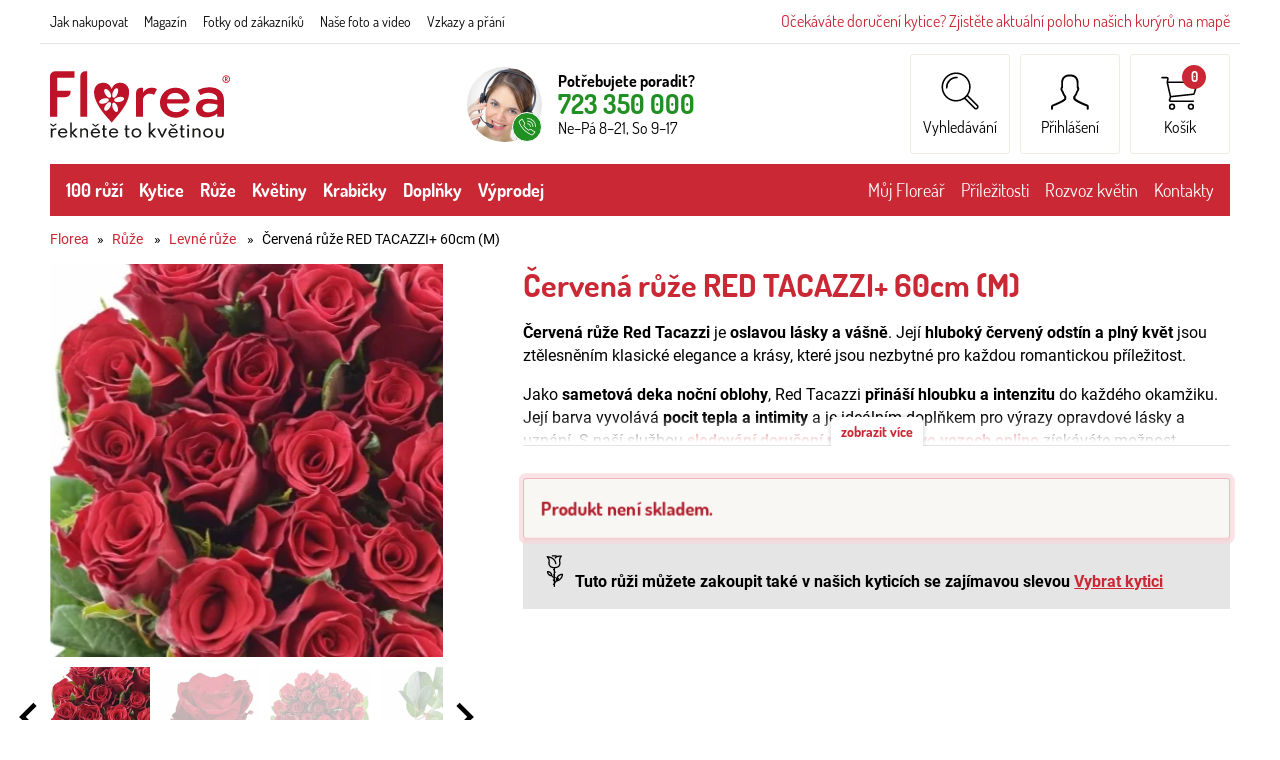

--- FILE ---
content_type: text/html; charset=UTF-8
request_url: https://www.florea.cz/detail/cervena-ruze-red-tacazzi-60cm-m
body_size: 14513
content:




<!doctype html>
<html lang="cs" class="no-js">
<head>
	<meta charset="utf-8">
	<meta name="viewport" content="width=device-width, initial-scale=1, viewport-fit=cover">

	<title>Červená růže RED TACAZZI+ 60cm (M)</title>
	<!-- carefully designed, coded & programed by Michal Marek; https://www.michal-marek.cz -->

	<script>
	// document.no-js -> document.js
	document.documentElement.className = document.documentElement.className.replace("no-js","js");
	</script>

	<meta name="description" content="Červená růže RED TACAZZI+ 60cm (M) s profesionálním doručením chlazenými vozy za tu nejlepší cenu.">
	<meta name="keywords" content="">
	<meta name="author" content="Florea">
	<meta name="copyright" content="Florea">
	<meta name="robots" content="all,follow">

	<link rel="apple-touch-icon" sizes="180x180" href="https://www.florea.cz/img/apple-touch-icon.png">
	<link rel="icon" type="image/png" sizes="32x32" href="https://www.florea.cz/img/favicon-32x32.png">
	<link rel="icon" type="image/png" sizes="16x16" href="https://www.florea.cz/img/favicon-16x16.png">
	<link rel="shortcut icon" href="https://www.florea.cz/img/favicon.ico">
	<meta name="theme-color" content="#ffffff">


	<link rel="stylesheet" href="https://www.florea.cz/css/1-base.e622a15f.css">
	<link rel="stylesheet" href="https://www.florea.cz/css/1-layout.d632d2cf.css">
	<link rel="stylesheet" href="https://www.florea.cz/css/1-components.2ac98f70.css">
	<link rel="stylesheet" href="https://www.florea.cz/css/1-libraries.0f420cf9.css">
	<link rel="stylesheet" href="https://www.florea.cz/css/1-helpers.6cb4263b.css">


	<script>
		window.dataLayer = window.dataLayer || [];
		function gtag(){dataLayer.push(arguments);}

		gtag('consent', 'default', {
			'ad_storage': 'denied',
			'ad_user_data': 'denied',
			'ad_personalization': 'denied',
			'analytics_storage': 'denied',
			'personalization_storage': 'denied',
			'functionality_storage': 'granted',
			'security_storage': 'granted',
			'wait_for_update': 500});

		window.__enzuzo = window.__enzuzo || {};
		window.__enzuzo.consentMode = window.__enzuzo.consentMode || {};
		window.__enzuzo.consentMode.gtagScriptVersion = 1;
	</script>

	<script src="https://app.enzuzo.com/scripts/cookiebar/dbadadd6-8273-11f0-a64b-e307980b93ce" async defer></script>


	
	<script src="https://www.florea.cz/js/script.aa6b2f89.js"></script>
	<script src="https://www.florea.cz/js/popper.d54e1c23.js"></script>



	<!-- Google Tag Manager -->
<script data-cookieconsent="ignore">
    window.dataLayer = window.dataLayer || [];
    function gtag() {
        dataLayer.push(arguments);
    }
    gtag("consent", "default", {
        ad_personalization: "granted",
        ad_storage: "granted",
        ad_user_data: "granted",
        analytics_storage: "granted"
    });
</script>
<script>
    window.dataLayer = window.dataLayer || [];
    window.dataLayer.push(
        {
    "event": "page_view",
    "site": "Florea",
    "platform": "web",
    "language": "cs",
    "currency": "CZK",
    "user": {
        "id": null,
        "type": "Customer",
        "first_name": null,
        "last_name": null,
        "email_sha256": "e3b0c44298fc1c149afbf4c8996fb92427ae41e4649b934ca495991b7852b855",
        "phone_number_sha256": "e3b0c44298fc1c149afbf4c8996fb92427ae41e4649b934ca495991b7852b855",
        "street": null,
        "city": null,
        "zip": null,
        "country": null,
        "last_order": "1970-01-01T01:00:00+01:00"
    },
    "page": {
        "type": "product",
        "title": "Červená růže RED TACAZZI+ 60cm (M)",
        "url": "https://www.florea.cz/detail/cervena-ruze-red-tacazzi-60cm-m"
    },
    "_clear": true
}
    );
    window.dataLayer.push(
        {
    "event": "view_item",
    "ecommerce": {
        "products": [
            {
                "id": "84796",
                "name": "Červená růže RED TACAZZI+ 60cm (M)",
                "color": null,
                "length": "60",
                "size": "M",
                "categories": [
                    "Růže",
                    "Levné růže"
                ],
                "availability": "out_of_stock",
                "price": "9.92"
            }
        ]
    },
    "_clear": true
}
    );
</script>

	<script>(function(w,d,s,l,i){w[l]=w[l]||[];w[l].push({'gtm.start':
	new Date().getTime(),event:'gtm.js'});var f=d.getElementsByTagName(s)[0],
	j=d.createElement(s),dl=l!='dataLayer'?'&l='+l:'';j.async=true;j.src=
	'//www.googletagmanager.com/gtm.js?id='+i+dl;f.parentNode.insertBefore(j,f);
	})(window,document,'script','dataLayer',"GTM-NNRNLT");</script>
	<!-- End Google Tag Manager -->


	<script type="text/javascript">
		const url = "https://www.florea.cz/";
	</script>


<script type="application/ld+json">
{
    "@context": "https://schema.org",
    "@type": "Organization",
    "name": "Florea",
    "url": "https://www.florea.cz/",
    "logo": "https://www.florea.cz/img/logo.png",
    "contactPoint": {
        "@type": "ContactPoint",
        "telephone": "+420723350000",
        "contactType": "customer service",
        "areaServed": "CZ",
        "availableLanguage": "Czech"
    }
}
</script>
<script type="application/ld+json">
{
    "@context": "https://schema.org/",
    "@type": "Product",
    "name": "Červená růže RED TACAZZI+ 60cm (M)",
    "image": [
        "https://www.florea.cz/foto/vbnGalerie/c/cervena-ruze-red-tacazzi-yko1s.webp",
        "https://www.florea.cz/foto/vbnGalerie/c/cervena-ruze-red-tacazzi-ji8cu.webp",
        "https://www.florea.cz/foto/vbnGalerie/c/cervena-ruze-red-tacazzi-m5xlj.webp",
        "https://www.florea.cz/foto/vbnGalerie/c/cervena-ruze-red-tacazzi-m2drw.webp"
    ],
    "description": "Červená růže Red Tacazzi je oslavou lásky a vášně. Její hluboký červený odstín a plný květ jsou ztělesněním klasické elegance a krásy, které jsou…",
    "sku": "84796",
    "mpn": "125990",
    "offers": {
        "@type": "Offer",
        "url": "https://www.florea.cz/detail/cervena-ruze-red-tacazzi-60cm-m",
        "priceCurrency": "CZK",
        "price": "12.00",
        "priceValidUntil": "2025-11-13",
        "itemCondition": "https://schema.org/NewCondition",
        "availability": "https://schema.org/SoldOut",
        "shippingDetails": {
            "@type": "OfferShippingDetails",
            "shippingRate": {
                "@type": "MonetaryAmount",
                "value": 145,
                "currency": "CZK"
            },
            "shippingDestination": {
                "@type": "DefinedRegion",
                "addressCountry": "CZ"
            },
            "deliveryTime": {
                "@type": "ShippingDeliveryTime",
                "handlingTime": {
                    "@type": "QuantitativeValue",
                    "minValue": 0,
                    "maxValue": 1,
                    "unitCode": "DAY"
                },
                "transitTime": {
                    "@type": "QuantitativeValue",
                    "minValue": 1,
                    "maxValue": 3,
                    "unitCode": "DAY"
                }
            }
        }
    }
}
</script>
<script type="application/ld+json">
{
    "@context": "https://schema.org",
    "@type": "BreadcrumbList",
    "itemListElement": [
        {
            "@type": "ListItem",
            "position": 1,
            "name": "Florea",
            "item": "https://www.florea.cz/"
        },
        {
            "@type": "ListItem",
            "position": 2,
            "name": "Růže",
            "item": "https://www.florea.cz/produkty/rezane-ruze-1"
        },
        {
            "@type": "ListItem",
            "position": 3,
            "name": "Levné růže",
            "item": "https://www.florea.cz/produkty/levne-ruze-1"
        },
        {
            "@type": "ListItem",
            "position": 4,
            "name": "Červená růže RED TACAZZI+ 60cm (M)",
            "item": "https://www.florea.cz/detail/cervena-ruze-red-tacazzi-60cm-m"
        }
    ]
}
</script>





<meta property="og:url" content="https://www.florea.cz/detail/cervena-ruze-red-tacazzi-60cm-m">
<meta property="og:type" content="product">
<meta property="og:image" content="https://www.florea.cz/foto/vbnGalerie/c/cervena-ruze-red-tacazzi-yko1s.webp">
<meta property="og:title" content="Červená růže RED TACAZZI+ 60cm (M)">
<meta property="og:description" content="Červená růže Red Tacazzi je oslavou lásky a vášně. Její hluboký červený odstín a plný květ jsou ztělesněním klasické elegance a krásy, které jsou…">

</head>
<body
	
	data-currency="Kč"
	data-currencydecimals="0"
>

<!-- Google Tag Manager (noscript) -->
<noscript><iframe src="https://www.googletagmanager.com/ns.html?id=GTM-NNRNLT" height="0" width="0" style="display:none;visibility:hidden"></iframe></noscript>
<!-- End Google Tag Manager (noscript) -->




<link rel="stylesheet" href="https://www.florea.cz/css/layout/topMenu.f392128e.css">
<div class="topMenu">
	<ul class="topMenu__nav">
		<li class="topMenu__nav__item"><a class="topMenu__nav__link " href="https://www.florea.cz/jak-nakupovat">Jak nakupovat</a></li>
		<li class="topMenu__nav__item"><a class="topMenu__nav__link " href="https://www.florea.cz/blog-1">Magazín</a></li>
		<li class="topMenu__nav__item"><a class="topMenu__nav__link " href="https://www.florea.cz/foto-video/fotografie-od-nasich-zakazniku-1">Fotky od zákazníků</a></li>
		<li class="topMenu__nav__item"><a class="topMenu__nav__link " href="https://www.florea.cz/foto-video">Naše foto a video</a></li>
		<li class="topMenu__nav__item"><a class="topMenu__nav__link " href="https://www.florea.cz/prani">Vzkazy a přání</a></li>
	</ul>

	<div class="topMenu__couriers">
			<a href="https://www.florea.cz/poloha-kuryru">Očekáváte doručení kytice? Zjistěte aktuální polohu našich kurýrů na mapě </a>
	</div>
</div>

<link rel="stylesheet" href="https://www.florea.cz/css/layout/header.9ab6dbb0.css">
<header role="banner" class="header">

	<link rel="stylesheet" href="https://www.florea.cz/css/layout/logo.2ed5a2c7.css">
	<div class="logo logo--cs">
		<a class="logo__link" href="https://www.florea.cz/">
			<img src="https://www.florea.cz/img/logo-cs.svg">
		</a>
	</div>

	<link rel="stylesheet" href="https://www.florea.cz/css/layout/headerSupport.69d56260.css">
	<div class="headerSupport">
		<div class="headerSupport__photo">
			<img src="https://www.florea.cz/img/headerSupport.webp" alt="Zákaznický servis">
		</div>
		<span class="headerSupport__phoneIcon"><svg width="1em" height="1em" fill="currentColor" role="presentation"><use xlink:href="https://www.florea.cz/img/icons.f3a9e8d9.svg#icon-phone"></use></svg></span>

		<div class="headerSupport__contacts">
			<p class="m-0">
				<strong>Potřebujete poradit?</strong>
				<a class="headerSupport__contacts__phone" href="tel:+420723350000">723 350 000</a><br>
				Ne–Pá 8–21, So 9–17
			</p>
		</div>
	</div>

	<link rel="stylesheet" href="https://www.florea.cz/css/layout/headerIcons.d19721b1.css">
	<ul class="headerIcons list-unstyled">
		<li class="headerIcons__item headerIcons__item--contacts">
			<a href="https://www.florea.cz/kontakty">
				<span class="headerIcons__icon"><svg width="1em" height="1em" fill="currentColor" role="presentation"><use xlink:href="https://www.florea.cz/img/icons.f3a9e8d9.svg#icon-phone"></use></svg></span>
			</a>
		</li>
		<li class="headerIcons__item">
<a href="https://www.florea.cz/vyhledavani">
	<span class="headerIcons__icon"><svg width="1em" height="1em" fill="currentColor" role="presentation"><use xlink:href="https://www.florea.cz/img/icons.f3a9e8d9.svg#icon-search"></use></svg></span>
	<span class="headerIcons__label">Vyhledávání</span>
</a>

<div class="headerIcons__dropdown headerIcons__dropdown--search">
	<link rel="stylesheet" href="https://www.florea.cz/css/layout/headerSearch.59e54405.css">
	<form class="headerSearch" action="https://www.florea.cz/vyhledavani-1" method="get" role="search">
		<input class="form-control" type="search" name="s" placeholder="Co hledáte?" required>
		<button class="button">Hledat</button>
	</form>
</div>
		</li>
		<li class="headerIcons__item">
<a href="https://www.florea.cz/login">
		<span class="headerIcons__icon"><svg width="1em" height="1em" fill="currentColor" role="presentation"><use xlink:href="https://www.florea.cz/img/icons.f3a9e8d9.svg#icon-user"></use></svg></span>
		<span class="headerIcons__label">Přihlášení</span>
</a>

<div class="headerIcons__dropdown">
	<link rel="stylesheet" href="https://www.florea.cz/css/layout/headerUser.fd047451.css">
	<div class="headerUser">
			<form method="post" action="https://www.florea.cz/my-account/events/family-1">
				<div class="form-group ">
					<label class="control-label" for="formEmail">E-mail</label>
					<input id="formEmail" class="form-control" type="email" name="email" placeholder="E-mail" value="">
				</div>
				<div class="form-group ">
					<label class="control-label" for="formPassword">Heslo</label>
					<input id="formPassword" class="form-control" type="password" name="password" placeholder="Heslo">
				</div>

				
				<input type="hidden" name="do" value="userLogin">
				<input type="hidden" name="actions" value="user">

				<button class="btn btn--primary">
					Přihlásit se
				</button>
				<p class="headerUser__passwordReset"><a href="https://www.florea.cz/password-reset">Zapomenuté heslo?</a></p>
			</form>

			<p class="m-0">
				<strong>Nemáte ještě účet? Registrujte se</strong><br>
				<a href="https://www.florea.cz/registrace">Chci se zaregistrovat</a>
			</p>
	</div>
</div>
		</li>
		<li class="headerIcons__item">
<a href="https://www.florea.cz/nakupni-kosik">
	<span class="headerIcons__icon">
		<svg width="1em" height="1em" fill="currentColor" role="presentation"><use xlink:href="https://www.florea.cz/img/icons.f3a9e8d9.svg#icon-cart"></use></svg>
		<span class="headerIcons__icon__count">0</span>
	</span>
	<span class="headerIcons__label">
		Košík
	</span>
</a>

<div class="headerIcons__dropdown">
	<div class="headerCart">
		<link rel="stylesheet" href="https://www.florea.cz/css/layout/headerCart.3012230c.css">

		<div class="headerCart__empty">
			<div class="headerCart__empty__icon">
				<svg width="1em" height="1em" fill="currentColor" role="presentation"><use xlink:href="https://www.florea.cz/img/icons.f3a9e8d9.svg#icon-rose"></use></svg>
			</div>
			<p class="m-0">
				<strong class="mb-1">Váš košík je prázdný</strong><br>
				Není to škoda? Pokud potřebujete poradit, zavolejte nám <a href="tel:+420723350000">723 350 000</a>
			</p>
		</div>
	</div>
</div>		</li>
	</ul>

	<a class="header__menuToggle mobileMenuToggle" href="#">
		<span class="header__menuToggle__icon"><svg width="1em" height="1em" fill="currentColor" role="presentation"><use xlink:href="https://www.florea.cz/img/icons.f3a9e8d9.svg#icon-menu"></use></svg></span>
		<span class="header__menuToggle__text">Menu</span>
	</a>
</header>


<link rel="stylesheet" href="https://www.florea.cz/css/layout/navigation.b21b542a.css">
<nav class="navigation" role="navigation">

<link rel="stylesheet" href="https://www.florea.cz/css/layout/category.ae5363fe.css">
<ul class="category">
		<li class="category__item category__item--137">
			<a class="category__link " href="https://www.florea.cz/produkty/kytice-100-ruzi-1">100 růží</a>
			<a class="category__showDropdown" href="#"></a>
			<div class="category__dropdown">
				<div class="category__dropdown__subcategories">
<ul class="subcategory list-unstyled">
		<li class="subcategory__item">
			<a class="subcategory__link " href="https://www.florea.cz/produkty/100-cervenych-ruzi-1">
				<span class="subcategory__photo"><img src="https://www.florea.cz/foto/kategorie/kat-352-lgd4g.webp" alt="100 červených růží" loading="lazy"></span>
				<span class="subcategory__name">100 červených růží</span>
			</a>
		</li>
		<li class="subcategory__item">
			<a class="subcategory__link " href="https://www.florea.cz/produkty/100-bilych-ruzi-1">
				<span class="subcategory__photo"><img src="https://www.florea.cz/foto/kategorie/kat-354-rfla6.webp" alt="100 bílých růží" loading="lazy"></span>
				<span class="subcategory__name">100 bílých růží</span>
			</a>
		</li>
		<li class="subcategory__item">
			<a class="subcategory__link " href="https://www.florea.cz/produkty/100-michanych-ruzi-1">
				<span class="subcategory__photo"><img src="https://www.florea.cz/foto/kategorie/kat-359-jhh34.webp" alt="100 míchaných růží" loading="lazy"></span>
				<span class="subcategory__name">100 míchaných růží</span>
			</a>
		</li>
</ul>
				</div>
				<div class="category__dropdown__links">
<p class="categoryLinks__title h4">Mohlo by vás před nákupem zajímat</p>
<ul class="categoryLinks list-unstyled">
</ul>
				</div>
			</div>
		</li>
		<li class="category__item category__item--134">
			<a class="category__link " href="https://www.florea.cz/produkty/kytice-1">Kytice</a>
			<a class="category__showDropdown" href="#"></a>
			<div class="category__dropdown">
				<div class="category__dropdown__subcategories">
<ul class="subcategory list-unstyled">
		<li class="subcategory__item">
			<a class="subcategory__link " href="https://www.florea.cz/produkty/kytice-ruzi-1">
				<span class="subcategory__photo"><img src="https://www.florea.cz/foto/kategorie/kat-136-o0k41.webp" alt="Kytice růží" loading="lazy"></span>
				<span class="subcategory__name">Kytice růží</span>
			</a>
		</li>
		<li class="subcategory__item">
			<a class="subcategory__link " href="https://www.florea.cz/produkty/michane-kytice-1">
				<span class="subcategory__photo"><img src="https://www.florea.cz/foto/kategorie/kat-135-hnzfp.webp" alt="Míchané kytice" loading="lazy"></span>
				<span class="subcategory__name">Míchané kytice</span>
			</a>
		</li>
		<li class="subcategory__item">
			<a class="subcategory__link " href="https://www.florea.cz/produkty/kytice-pivonek-1">
				<span class="subcategory__photo"><img src="https://www.florea.cz/foto/kategorie/kat-465-2ojjl.jpg" alt="Kytice pivoňek" loading="lazy"></span>
				<span class="subcategory__name">Kytice pivoňek</span>
			</a>
		</li>
		<li class="subcategory__item">
			<a class="subcategory__link " href="https://www.florea.cz/produkty/kytice-gerber-1">
				<span class="subcategory__photo"><img src="https://www.florea.cz/foto/kategorie/kat-462-n36tn.jpg" alt="Kytice gerber" loading="lazy"></span>
				<span class="subcategory__name">Kytice gerber</span>
			</a>
		</li>
		<li class="subcategory__item">
			<a class="subcategory__link " href="https://www.florea.cz/produkty/srdce-1">
				<span class="subcategory__photo"><img src="https://www.florea.cz/foto/kategorie/kat-189-j2n0p.webp" alt="Kytice tvaru srdce" loading="lazy"></span>
				<span class="subcategory__name">Kytice tvaru srdce</span>
			</a>
		</li>
		<li class="subcategory__item">
			<a class="subcategory__link " href="https://www.florea.cz/produkty/kytice-100-kvetu-ruzi-1">
				<span class="subcategory__photo"><img src="https://www.florea.cz/foto/kategorie/kat-147-u0lol.webp" alt="Kytice 100 květů růží" loading="lazy"></span>
				<span class="subcategory__name">Kytice 100 květů růží</span>
			</a>
		</li>
		<li class="subcategory__item">
			<a class="subcategory__link " href="https://www.florea.cz/produkty/kytice-slunecnic-1">
				<span class="subcategory__photo"><img src="https://www.florea.cz/foto/kategorie/kat-191-lbkqj.webp" alt="Kytice slunečnic" loading="lazy"></span>
				<span class="subcategory__name">Kytice slunečnic</span>
			</a>
		</li>
		<li class="subcategory__item">
			<a class="subcategory__link " href="https://www.florea.cz/produkty/100-kvetin-1">
				<span class="subcategory__photo"><img src="https://www.florea.cz/foto/kategorie/kat-186-fzldg.webp" alt="Kytice 100 květin" loading="lazy"></span>
				<span class="subcategory__name">Kytice 100 květin</span>
			</a>
		</li>
		<li class="subcategory__item">
			<a class="subcategory__link " href="https://www.florea.cz/produkty/kytice-modrych-a-barvenych-ruzi-1">
				<span class="subcategory__photo"><img src="https://www.florea.cz/foto/kategorie/kat-145-25tdh.webp" alt="Kytice modrých růží" loading="lazy"></span>
				<span class="subcategory__name">Kytice modrých růží</span>
			</a>
		</li>
		<li class="subcategory__item">
			<a class="subcategory__link " href="https://www.florea.cz/produkty/levne-svazky-ruzi-od-pestitele-1">
				<span class="subcategory__photo"><img src="https://www.florea.cz/foto/kategorie/kat-297-4icoc.jpg" alt="Levné svazky" loading="lazy"></span>
				<span class="subcategory__name">Levné svazky</span>
			</a>
		</li>
		<li class="subcategory__item">
			<a class="subcategory__link " href="https://www.florea.cz/produkty/kytice-trsovych-ruzi-1">
				<span class="subcategory__photo"><img src="https://www.florea.cz/foto/kategorie/kat-151-r2hpv.webp" alt="Kytice trsových růží" loading="lazy"></span>
				<span class="subcategory__name">Kytice trsových růží</span>
			</a>
		</li>
		<li class="subcategory__item">
			<a class="subcategory__link " href="https://www.florea.cz/produkty/kytice-dekorace-na-stul-1">
				<span class="subcategory__photo"><img src="https://www.florea.cz/foto/kategorie/kat-138-20t4d.webp" alt="Kytice a dekorace na stůl" loading="lazy"></span>
				<span class="subcategory__name">Kytice a dekorace na stůl</span>
			</a>
		</li>
		<li class="subcategory__item">
			<a class="subcategory__link " href="https://www.florea.cz/produkty/svatba-1">
				<span class="subcategory__photo"><img src="https://www.florea.cz/foto/kategorie/kat-229-wh482.webp" alt="Svatební kytice" loading="lazy"></span>
				<span class="subcategory__name">Svatební kytice</span>
			</a>
		</li>
		<li class="subcategory__item">
			<a class="subcategory__link " href="https://www.florea.cz/produkty/smutecni-kytice-1">
				<span class="subcategory__photo"><img src="https://www.florea.cz/foto/kategorie/kat-249-l61js.webp" alt="Smuteční kytice" loading="lazy"></span>
				<span class="subcategory__name">Smuteční kytice</span>
			</a>
		</li>
</ul>
				</div>
				<div class="category__dropdown__links">
<p class="categoryLinks__title h4">Mohlo by vás před nákupem zajímat</p>
<ul class="categoryLinks list-unstyled">
	<li><a href="https://www.florea.cz/blog/co-vyjadruje-pocet-kvetin-v-kytici">Co vyjadřujete počtem květin v kytici</a></li>
	<li><a href="https://www.florea.cz/blog/-lichy-nebo-sudy-pocet-kvetin-do-kytice">Sudé nebo liché počty květin</a></li>
	<li><a href="https://www.florea.cz/blog/jak-nakupovat-kvetiny-v-nasem-kvetinarstvi_1">Velikosti květů a stonků růží</a></li>
	<li><a href="https://www.florea.cz/blog-inspirace-prani-a-vzkazy-1">Básničky, přáníčka a vzkazy ke květinám</a></li>
	<li><a href="https://www.florea.cz/blog/kvetomluva_vyznam_kvetin">Květomluva aneb co říkáme darovanou květinou</a></li>
	<li><a href="https://www.florea.cz/kolik-je-puget">Kolik je pugét</a></li>
	<li><a href="https://www.florea.cz/jak-uvazat-kytici">Jak uvázat kytici</a></li>
	<li><a href="https://www.florea.cz/jak-susit-kytici-ruzi">Jak sušit kytici růží</a></li>
</ul>
				</div>
			</div>
		</li>
		<li class="category__item category__item--1">
			<a class="category__link " href="https://www.florea.cz/produkty/rezane-ruze-1">Růže</a>
			<a class="category__showDropdown" href="#"></a>
			<div class="category__dropdown">
				<div class="category__dropdown__subcategories">
<ul class="subcategory list-unstyled">
		<li class="subcategory__item">
			<a class="subcategory__link " href="https://www.florea.cz/produkty/cervene-ruze-1">
				<span class="subcategory__photo"><img src="https://www.florea.cz/foto/kategorie/kat-351-tyus5.jpg" alt="Červené a rudé růže" loading="lazy"></span>
				<span class="subcategory__name">Červené a rudé růže</span>
			</a>
		</li>
		<li class="subcategory__item">
			<a class="subcategory__link " href="https://www.florea.cz/produkty/levne-ruze-1">
				<span class="subcategory__photo"><img src="https://www.florea.cz/foto/kategorie/kat-133-4vgrs.jpg" alt="Levné růže" loading="lazy"></span>
				<span class="subcategory__name">Levné růže</span>
			</a>
		</li>
		<li class="subcategory__item">
			<a class="subcategory__link " href="https://www.florea.cz/produkty/metrove-ruze-1">
				<span class="subcategory__photo"><img src="https://www.florea.cz/foto/kategorie/kat-163-3fh0g.webp" alt="Metrové růže a dlouhé růže" loading="lazy"></span>
				<span class="subcategory__name">Metrové růže a dlouhé růže</span>
			</a>
		</li>
		<li class="subcategory__item">
			<a class="subcategory__link " href="https://www.florea.cz/produkty/luxusni-ruze-1">
				<span class="subcategory__photo"><img src="https://www.florea.cz/foto/kategorie/kat-132-ikqw4.webp" alt="Luxusní růže" loading="lazy"></span>
				<span class="subcategory__name">Luxusní růže</span>
			</a>
		</li>
		<li class="subcategory__item">
			<a class="subcategory__link " href="https://www.florea.cz/produkty/barvene-ruze-1">
				<span class="subcategory__photo"><img src="https://www.florea.cz/foto/kategorie/kat-129-bvklc.webp" alt="Barvené a modré růže" loading="lazy"></span>
				<span class="subcategory__name">Barvené a modré růže</span>
			</a>
		</li>
		<li class="subcategory__item">
			<a class="subcategory__link " href="https://www.florea.cz/produkty/ekvadorske-ruze-1">
				<span class="subcategory__photo"><img src="https://www.florea.cz/foto/kategorie/kat-259-tpwvh.webp" alt="Ekvádorské růže" loading="lazy"></span>
				<span class="subcategory__name">Ekvádorské růže</span>
			</a>
		</li>
		<li class="subcategory__item">
			<a class="subcategory__link " href="https://www.florea.cz/produkty/trsove-ruze-1">
				<span class="subcategory__photo"><img src="https://www.florea.cz/foto/kategorie/kat-130-cf4el.webp" alt="Mnohokvěté trsové růže" loading="lazy"></span>
				<span class="subcategory__name">Mnohokvěté trsové růže</span>
			</a>
		</li>
		<li class="subcategory__item">
			<a class="subcategory__link " href="https://www.florea.cz/produkty/ruze-na-svatbu-1">
				<span class="subcategory__photo"><img src="https://www.florea.cz/foto/kategorie/kat-172-yd715.webp" alt="Růže na svatbu" loading="lazy"></span>
				<span class="subcategory__name">Růže na svatbu</span>
			</a>
		</li>
		<li class="subcategory__item">
			<a class="subcategory__link " href="https://www.florea.cz/produkty/specialni-ruze-1">
				<span class="subcategory__photo"><img src="https://www.florea.cz/foto/kategorie/kat-126-y0apa.webp" alt="Speciální růže" loading="lazy"></span>
				<span class="subcategory__name">Speciální růže</span>
			</a>
		</li>
		<li class="subcategory__item">
			<a class="subcategory__link " href="https://www.florea.cz/produkty/zahradni-ruze-1">
				<span class="subcategory__photo"><img src="https://www.florea.cz/foto/kategorie/kat-206-06q7e.webp" alt="Zahradní růže David Austin" loading="lazy"></span>
				<span class="subcategory__name">Zahradní růže David Austin</span>
			</a>
		</li>
</ul>
				</div>
				<div class="category__dropdown__links">
<p class="categoryLinks__title h4">Mohlo by vás před nákupem zajímat</p>
<ul class="categoryLinks list-unstyled">
	<li><a href="https://www.florea.cz/blog/co-vyjadruje-pocet-kvetin-v-kytici">Co říkáte počtem květin v kytici?</a></li>
	<li><a href="https://www.florea.cz/blog/-lichy-nebo-sudy-pocet-kvetin-do-kytice">Sudé versus liché počty květin</a></li>
	<li><a href="https://www.florea.cz/blog-inspirace-prani-a-vzkazy-1">Básničky, přáníčka a vzkazy ke květinám</a></li>
	<li><a href="https://www.florea.cz/blog/jak-udrzet-kvetiny-dele-cerstve-1-dil">Jak se starat o řezané růže</a></li>
	<li><a href="https://www.florea.cz/blog/jak-nakupovat-kvetiny-v-nasem-kvetinarstvi_1">Velikosti květů a stonků růží</a></li>
	<li><a href="https://www.florea.cz/blog/tipy-na-kvetinove-darky_1">Tipy na dárky z&nbsp;květin</a></li>
	<li><a href="https://www.florea.cz/blog/jak-na-florea-vznikaji-kytice-na-prani">Jak vážeme kytice růží na přání</a></li>
	<li><a href="https://www.florea.cz/kolik-stoji-ruze">Kolik stojí růže</a></li>
	<li><a href="https://www.florea.cz/jak-dlouho-vydrzi-ruze">Jak dlouho vydrží růže</a></li>
	<li><a href="https://www.florea.cz/kolik-ruzi">Kolik růží</a></li>
</ul>
				</div>
			</div>
		</li>
		<li class="category__item category__item--2">
			<a class="category__link " href="https://www.florea.cz/produkty/ostatni-rezane-kvetiny-1">Květiny</a>
			<a class="category__showDropdown" href="#"></a>
			<div class="category__dropdown">
				<div class="category__dropdown__subcategories">
<ul class="subcategory list-unstyled">
		<li class="subcategory__item">
			<a class="subcategory__link " href="https://www.florea.cz/produkty/lilium-1">
				<span class="subcategory__photo"><img src="https://www.florea.cz/foto/kategorie/kat-52-rh8pf.webp" alt="Lilie" loading="lazy"></span>
				<span class="subcategory__name">Lilie</span>
			</a>
		</li>
		<li class="subcategory__item">
			<a class="subcategory__link " href="https://www.florea.cz/produkty/paeonia-1">
				<span class="subcategory__photo"><img src="https://www.florea.cz/foto/kategorie/kat-116.webp" alt="Pivoňka" loading="lazy"></span>
				<span class="subcategory__name">Pivoňka</span>
			</a>
		</li>
		<li class="subcategory__item">
			<a class="subcategory__link " href="https://www.florea.cz/produkty/eustoma-1">
				<span class="subcategory__photo"><img src="https://www.florea.cz/foto/kategorie/kat-43-u3m0d.webp" alt="Eustoma" loading="lazy"></span>
				<span class="subcategory__name">Eustoma</span>
			</a>
		</li>
		<li class="subcategory__item">
			<a class="subcategory__link " href="https://www.florea.cz/produkty/hortenzie-1">
				<span class="subcategory__photo"><img src="https://www.florea.cz/foto/kategorie/kat-121.webp" alt="Hortenzie" loading="lazy"></span>
				<span class="subcategory__name">Hortenzie</span>
			</a>
		</li>
		<li class="subcategory__item">
			<a class="subcategory__link " href="https://www.florea.cz/produkty/gerbera-1">
				<span class="subcategory__photo"><img src="https://www.florea.cz/foto/kategorie/kat-45.webp" alt="Gerbera" loading="lazy"></span>
				<span class="subcategory__name">Gerbera</span>
			</a>
		</li>
		<li class="subcategory__item">
			<a class="subcategory__link " href="https://www.florea.cz/produkty/dianthus-1">
				<span class="subcategory__photo"><img src="https://www.florea.cz/foto/kategorie/kat-42.webp" alt="Karafiát" loading="lazy"></span>
				<span class="subcategory__name">Karafiát</span>
			</a>
		</li>
		<li class="subcategory__item">
			<a class="subcategory__link " href="https://www.florea.cz/produkty/alstroemerie-1">
				<span class="subcategory__photo"><img src="https://www.florea.cz/foto/kategorie/kat-37-bm2ns.webp" alt="Alstroemerie" loading="lazy"></span>
				<span class="subcategory__name">Alstroemerie</span>
			</a>
		</li>
		<li class="subcategory__item">
			<a class="subcategory__link " href="https://www.florea.cz/produkty/fressia-1">
				<span class="subcategory__photo"><img src="https://www.florea.cz/foto/kategorie/kat-44.webp" alt="Frézie" loading="lazy"></span>
				<span class="subcategory__name">Frézie</span>
			</a>
		</li>
		<li class="subcategory__item">
			<a class="subcategory__link " href="https://www.florea.cz/produkty/helianthus-1">
				<span class="subcategory__photo"><img src="https://www.florea.cz/foto/kategorie/kat-119.webp" alt="Slunečnice" loading="lazy"></span>
				<span class="subcategory__name">Slunečnice</span>
			</a>
		</li>
		<li class="subcategory__item">
			<a class="subcategory__link " href="https://www.florea.cz/produkty/chrysanthema-1">
				<span class="subcategory__photo"><img src="https://www.florea.cz/foto/kategorie/kat-49.webp" alt="Chryzantema" loading="lazy"></span>
				<span class="subcategory__name">Chryzantema</span>
			</a>
		</li>
		<li class="subcategory__item">
			<a class="subcategory__link " href="https://www.florea.cz/produkty/tulipa-1">
				<span class="subcategory__photo"><img src="https://www.florea.cz/foto/kategorie/kat-57-477p4.jpg" alt="Tulipán" loading="lazy"></span>
				<span class="subcategory__name">Tulipán</span>
			</a>
		</li>
		<li class="subcategory__item">
			<a class="subcategory__link " href="https://www.florea.cz/produkty/ostatni-1">
				<span class="subcategory__photo"><img src="https://www.florea.cz/foto/kategorie/kat-59-kxqe0.webp" alt="Ostatní" loading="lazy"></span>
				<span class="subcategory__name">Ostatní</span>
			</a>
		</li>
		<li class="subcategory__item">
			<a class="subcategory__link " href="https://www.florea.cz/produkty/zantedeschia-1">
				<span class="subcategory__photo"><img src="https://www.florea.cz/foto/kategorie/kat-58-9ufa9.webp" alt="Kala" loading="lazy"></span>
				<span class="subcategory__name">Kala</span>
			</a>
		</li>
		<li class="subcategory__item">
			<a class="subcategory__link " href="https://www.florea.cz/produkty/iris-1">
				<span class="subcategory__photo"><img src="https://www.florea.cz/foto/kategorie/kat-50.webp" alt="Kosatec" loading="lazy"></span>
				<span class="subcategory__name">Kosatec</span>
			</a>
		</li>
		<li class="subcategory__item">
			<a class="subcategory__link " href="https://www.florea.cz/produkty/ornithogalum-1">
				<span class="subcategory__photo"><img src="https://www.florea.cz/foto/kategorie/kat-54.webp" alt="Snědek" loading="lazy"></span>
				<span class="subcategory__name">Snědek</span>
			</a>
		</li>
		<li class="subcategory__item">
			<a class="subcategory__link " href="https://www.florea.cz/produkty/gladiolus-1">
				<span class="subcategory__photo"><img src="https://www.florea.cz/foto/kategorie/kat-46.webp" alt="Mečík" loading="lazy"></span>
				<span class="subcategory__name">Mečík</span>
			</a>
		</li>
		<li class="subcategory__item">
			<a class="subcategory__link " href="https://www.florea.cz/produkty/dekoracni-zelen-1">
				<span class="subcategory__photo"><img src="https://www.florea.cz/foto/kategorie/kat-3.webp" alt="Dekorační zeleň" loading="lazy"></span>
				<span class="subcategory__name">Dekorační zeleň</span>
			</a>
		</li>
		<li class="subcategory__item">
			<a class="subcategory__link " href="https://www.florea.cz/produkty/gypsophila-1">
				<span class="subcategory__photo"><img src="https://www.florea.cz/foto/kategorie/kat-262-tdn30.webp" alt="Gypsophila" loading="lazy"></span>
				<span class="subcategory__name">Gypsophila</span>
			</a>
		</li>
		<li class="subcategory__item">
			<a class="subcategory__link " href="https://www.florea.cz/produkty/orchideje-1">
				<span class="subcategory__photo"><img src="https://www.florea.cz/foto/kategorie/kat-41-jebx4.jpg" alt="Orchideje" loading="lazy"></span>
				<span class="subcategory__name">Orchideje</span>
			</a>
		</li>
		<li class="subcategory__item">
			<a class="subcategory__link " href="https://www.florea.cz/produkty/hippeastrum-1">
				<span class="subcategory__photo"><img src="https://www.florea.cz/foto/kategorie/kat-47.webp" alt="Amarylis" loading="lazy"></span>
				<span class="subcategory__name">Amarylis</span>
			</a>
		</li>
		<li class="subcategory__item">
			<a class="subcategory__link " href="https://www.florea.cz/produkty/hyacinthus-1">
				<span class="subcategory__photo"><img src="https://www.florea.cz/foto/kategorie/kat-48.webp" alt="Hyacint" loading="lazy"></span>
				<span class="subcategory__name">Hyacint</span>
			</a>
		</li>
		<li class="subcategory__item">
			<a class="subcategory__link " href="https://www.florea.cz/produkty/narcissus-1">
				<span class="subcategory__photo"><img src="https://www.florea.cz/foto/kategorie/kat-53.webp" alt="Narcis" loading="lazy"></span>
				<span class="subcategory__name">Narcis</span>
			</a>
		</li>
		<li class="subcategory__item">
			<a class="subcategory__link " href="https://www.florea.cz/produkty/ranunculus-1">
				<span class="subcategory__photo"><img src="https://www.florea.cz/foto/kategorie/kat-56.webp" alt="Pryskyřník Asijský" loading="lazy"></span>
				<span class="subcategory__name">Pryskyřník Asijský</span>
			</a>
		</li>
		<li class="subcategory__item">
			<a class="subcategory__link " href="https://www.florea.cz/produkty/anthurium-1">
				<span class="subcategory__photo"><img src="https://www.florea.cz/foto/kategorie/kat-36.webp" alt="Anthurie" loading="lazy"></span>
				<span class="subcategory__name">Anthurie</span>
			</a>
		</li>
		<li class="subcategory__item">
			<a class="subcategory__link " href="https://www.florea.cz/produkty/astra-1">
				<span class="subcategory__photo"><img src="https://www.florea.cz/foto/kategorie/kat-124.webp" alt="Astra" loading="lazy"></span>
				<span class="subcategory__name">Astra</span>
			</a>
		</li>
		<li class="subcategory__item">
			<a class="subcategory__link " href="https://www.florea.cz/produkty/bouvardia-1">
				<span class="subcategory__photo"><img src="https://www.florea.cz/foto/kategorie/kat-38.webp" alt="Bouvardie" loading="lazy"></span>
				<span class="subcategory__name">Bouvardie</span>
			</a>
		</li>
		<li class="subcategory__item">
			<a class="subcategory__link " href="https://www.florea.cz/produkty/celosie-1">
				<span class="subcategory__photo"><img src="https://www.florea.cz/foto/kategorie/kat-40.webp" alt="Nevadlec" loading="lazy"></span>
				<span class="subcategory__name">Nevadlec</span>
			</a>
		</li>
		<li class="subcategory__item">
			<a class="subcategory__link " href="https://www.florea.cz/produkty/brassica-1">
				<span class="subcategory__photo"><img src="https://www.florea.cz/foto/kategorie/kat-39-ow8ly.webp" alt="Ozdobné zelí" loading="lazy"></span>
				<span class="subcategory__name">Ozdobné zelí</span>
			</a>
		</li>
		<li class="subcategory__item">
			<a class="subcategory__link " href="https://www.florea.cz/produkty/protea-1">
				<span class="subcategory__photo"><img src="https://www.florea.cz/foto/kategorie/kat-55.webp" alt="Protea" loading="lazy"></span>
				<span class="subcategory__name">Protea</span>
			</a>
		</li>
		<li class="subcategory__item">
			<a class="subcategory__link " href="https://www.florea.cz/produkty/liatris-1">
				<span class="subcategory__photo"><img src="https://www.florea.cz/foto/kategorie/kat-51.webp" alt="Šuškarda" loading="lazy"></span>
				<span class="subcategory__name">Šuškarda</span>
			</a>
		</li>
		<li class="subcategory__item">
			<a class="subcategory__link " href="https://www.florea.cz/produkty/alpinia-1">
				<span class="subcategory__photo"><img src="https://www.florea.cz/foto/kategorie/kat-110-z0p1k.webp" alt="Zázvor" loading="lazy"></span>
				<span class="subcategory__name">Zázvor</span>
			</a>
		</li>
</ul>
				</div>
				<div class="category__dropdown__links">
<p class="categoryLinks__title h4">Mohlo by vás před nákupem zajímat</p>
<ul class="categoryLinks list-unstyled">
	<li><a href="https://www.florea.cz/blog/gerbera-gerbera">Gerbera (řezané gerbery)</a></li>
	<li><a href="https://www.florea.cz/blog/pivonky---kralovny-svatebnich-kytic">Pivoňky - královny svatebních kytic</a></li>
	<li><a href="https://www.florea.cz/blog/jak-pecovat-o-rezane-tulipany">Jak pečovat o řezané tulipány</a></li>
	<li><a href="https://www.florea.cz/blog/hyacinty-hyacinthus">Hyacinty (Hyacinthus)</a></li>
	<li><a href="https://www.florea.cz/blog/narcis">Narcis</a></li>
	<li><a href="https://www.florea.cz/blog/kvetiny-prehledne-zivotnost-rezanych-kvetin">Hezky přehledně: životnost řezaných květin</a></li>
	<li><a href="https://www.florea.cz/jak-vyrobit-kvetinovou-celenku">Jak vyrobit květinovou čelenku</a></li>
</ul>
				</div>
			</div>
		</li>
		<li class="category__item category__item--139">
			<a class="category__link " href="https://www.florea.cz/produkty/kvetinove-krabicky-1">Krabičky</a>
			<a class="category__showDropdown" href="#"></a>
			<div class="category__dropdown">
				<div class="category__dropdown__subcategories">
<ul class="subcategory list-unstyled">
		<li class="subcategory__item">
			<a class="subcategory__link " href="https://www.florea.cz/produkty/i-love-you-krabicky-ruzi-1">
				<span class="subcategory__photo"><img src="https://www.florea.cz/foto/kategorie/kat-349-usxb0.jpg" alt="I Love You krabičky růží" loading="lazy"></span>
				<span class="subcategory__name">I Love You krabičky růží</span>
			</a>
		</li>
		<li class="subcategory__item">
			<a class="subcategory__link " href="https://www.florea.cz/produkty/krabicky-ruzi-1">
				<span class="subcategory__photo"><img src="https://www.florea.cz/foto/kategorie/kat-140-sh0oo.webp" alt="Růže v krabičce" loading="lazy"></span>
				<span class="subcategory__name">Růže v krabičce</span>
			</a>
		</li>
		<li class="subcategory__item">
			<a class="subcategory__link " href="https://www.florea.cz/produkty/kvetiny-v-krabicce-1">
				<span class="subcategory__photo"><img src="https://www.florea.cz/foto/kategorie/kat-141-hliia.webp" alt="Květiny v krabičce" loading="lazy"></span>
				<span class="subcategory__name">Květiny v krabičce</span>
			</a>
		</li>
		<li class="subcategory__item">
			<a class="subcategory__link " href="https://www.florea.cz/produkty/krabicky-modrych-a-barvenych-ruzi-1">
				<span class="subcategory__photo"><img src="https://www.florea.cz/foto/kategorie/kat-146-3yv4l.webp" alt="Krabičky modrých a barvených růží" loading="lazy"></span>
				<span class="subcategory__name">Krabičky modrých a barvených růží</span>
			</a>
		</li>
</ul>
				</div>
				<div class="category__dropdown__links">
<p class="categoryLinks__title h4">Mohlo by vás před nákupem zajímat</p>
<ul class="categoryLinks list-unstyled">
	<li><a href="https://www.florea.cz/blog/co-vyjadruje-pocet-kvetin-v-kytici">Co říkáte počtem květin v kytici?</a></li>
	<li><a href="https://www.florea.cz/blog/-lichy-nebo-sudy-pocet-kvetin-do-kytice">Sudé versus liché počty květin</a></li>
	<li><a href="https://www.florea.cz/blog-inspirace-prani-a-vzkazy-1">Básničky, přáníčka a vzkazy ke květinám</a></li>
	<li><a href="https://www.florea.cz/blog/jak-udrzet-kvetiny-dele-cerstve-1-dil">Jak se starat o řezané růže</a></li>
	<li><a href="https://www.florea.cz/blog/jak-nakupovat-kvetiny-v-nasem-kvetinarstvi_1">Velikosti květů a stonků růží</a></li>
	<li><a href="https://www.florea.cz/blog/tipy-na-kvetinove-darky_1">Tipy na dárky z&nbsp;květin</a></li>
	<li><a href="https://www.florea.cz/blog/jak-na-florea-vznikaji-kytice-na-prani">Jak vážeme kytice růží na přání</a></li>
</ul>
				</div>
			</div>
		</li>
		<li class="category__item category__item--4">
			<a class="category__link " href="https://www.florea.cz/produkty/aranzovaci-a-floristicke-potreby-1">Doplňky</a>
			<a class="category__showDropdown" href="#"></a>
			<div class="category__dropdown">
				<div class="category__dropdown__subcategories">
<ul class="subcategory list-unstyled">
		<li class="subcategory__item">
			<a class="subcategory__link " href="https://www.florea.cz/produkty/vence-1">
				<span class="subcategory__photo"><img src="https://www.florea.cz/foto/kategorie/kat-466-powoh.jpg" alt="Věnce" loading="lazy"></span>
				<span class="subcategory__name">Věnce</span>
			</a>
		</li>
		<li class="subcategory__item">
			<a class="subcategory__link " href="https://www.florea.cz/produkty/vazy-a-nadoby-1">
				<span class="subcategory__photo"><img src="https://www.florea.cz/foto/kategorie/kat-127-xkjsw.jpg" alt="Vázy a misky" loading="lazy"></span>
				<span class="subcategory__name">Vázy a misky</span>
			</a>
		</li>
		<li class="subcategory__item">
			<a class="subcategory__link " href="https://www.florea.cz/produkty/svicky-1">
				<span class="subcategory__photo"><img src="https://www.florea.cz/foto/kategorie/kat-269-f1wn2.jpg" alt="Svíčky" loading="lazy"></span>
				<span class="subcategory__name">Svíčky</span>
			</a>
		</li>
		<li class="subcategory__item">
			<a class="subcategory__link " href="https://www.florea.cz/produkty/vyziva-a-pece-1">
				<span class="subcategory__photo"><img src="https://www.florea.cz/foto/kategorie/kat-128-tyihz.jpg" alt="Výživa a péče" loading="lazy"></span>
				<span class="subcategory__name">Výživa a péče</span>
			</a>
		</li>
		<li class="subcategory__item">
			<a class="subcategory__link " href="https://www.florea.cz/produkty/aranzovaci-komplety-1">
				<span class="subcategory__photo"><img src="https://www.florea.cz/foto/kategorie/kat-131-a1k20.webp" alt="Aranžovací komplety" loading="lazy"></span>
				<span class="subcategory__name">Aranžovací komplety</span>
			</a>
		</li>
		<li class="subcategory__item">
			<a class="subcategory__link " href="https://www.florea.cz/produkty/darkove-krabicky-1">
				<span class="subcategory__photo"><img src="https://www.florea.cz/foto/kategorie/kat-142-9y5y9.webp" alt="Dárkové krabičky" loading="lazy"></span>
				<span class="subcategory__name">Dárkové krabičky</span>
			</a>
		</li>
		<li class="subcategory__item">
			<a class="subcategory__link " href="https://www.florea.cz/produkty/komplety-pro-smutecni-vazbu-1">
				<span class="subcategory__photo"><img src="https://www.florea.cz/foto/kategorie/kat-260-j8wfv.webp" alt="Komplety pro smuteční vazbu" loading="lazy"></span>
				<span class="subcategory__name">Komplety pro smuteční vazbu</span>
			</a>
		</li>
		<li class="subcategory__item">
			<a class="subcategory__link " href="https://www.florea.cz/produkty/aranzovaci-hmoty-1">
				<span class="subcategory__photo"><img src="https://www.florea.cz/foto/kategorie/kat-26-ebgbv.jpg" alt="Aranžovací hmoty" loading="lazy"></span>
				<span class="subcategory__name">Aranžovací hmoty</span>
			</a>
		</li>
		<li class="subcategory__item">
			<a class="subcategory__link " href="https://www.florea.cz/produkty/obaly-na-kvetiny-1">
				<span class="subcategory__photo"><img src="https://www.florea.cz/foto/kategorie/kat-162-6zvcd.webp" alt="Obaly na květiny" loading="lazy"></span>
				<span class="subcategory__name">Obaly na květiny</span>
			</a>
		</li>
		<li class="subcategory__item">
			<a class="subcategory__link " href="https://www.florea.cz/produkty/musle-dekorace-1">
				<span class="subcategory__photo"><img src="https://www.florea.cz/foto/kategorie/kat-144-i4mou.jpg" alt="Mušle a dekorace" loading="lazy"></span>
				<span class="subcategory__name">Mušle a dekorace</span>
			</a>
		</li>
		<li class="subcategory__item">
			<a class="subcategory__link " href="https://www.florea.cz/produkty/podlozky-na-kytice-1">
				<span class="subcategory__photo"><img src="https://www.florea.cz/foto/kategorie/kat-261-llt8d.webp" alt="Podložky na kytice" loading="lazy"></span>
				<span class="subcategory__name">Podložky na kytice</span>
			</a>
		</li>
		<li class="subcategory__item">
			<a class="subcategory__link " href="https://www.florea.cz/produkty/stabilizovane-ruze-1">
				<span class="subcategory__photo"><img src="https://www.florea.cz/foto/kategorie/kat-207-zrgo9.webp" alt="Stabilizované růže" loading="lazy"></span>
				<span class="subcategory__name">Stabilizované růže</span>
			</a>
		</li>
		<li class="subcategory__item">
			<a class="subcategory__link " href="https://www.florea.cz/produkty/lucerny-1">
				<span class="subcategory__photo"><img src="https://www.florea.cz/foto/kategorie/kat-474-b9x4k.jpg" alt="Lucerny" loading="lazy"></span>
				<span class="subcategory__name">Lucerny</span>
			</a>
		</li>
</ul>
				</div>
				<div class="category__dropdown__links">
<p class="categoryLinks__title h4">Mohlo by vás před nákupem zajímat</p>
<ul class="categoryLinks list-unstyled">
	<li><a href="https://www.florea.cz/blog/jak-si-vyrobit-kvetinovou-krabicku">Jak si vyrobit květinovou krabičku</a></li>
	<li><a href="https://www.florea.cz/blog/5-kreativnich-tipu-jak-vyuzit-kvetiny-z-kytice">5 kreativních tipů, jak využít květiny z kytice</a></li>
	<li><a href="https://www.florea.cz/blog/vytvorte-si-doma-dokonalou-atmosferu-s-kytici-ve-vaze">Vytvořte si doma dokonalou atmosféru s kyticí ve váze</a></li>
</ul>
				</div>
			</div>
		</li>
	<li class="category__item">
		<a class="category__link" href="https://www.florea.cz/vyprodej">Výprodej</a>
		
	</li>
</ul>
<script>
document.addEventListener("DOMContentLoaded", function(event) {
	document.querySelectorAll('.category__showDropdown').forEach((el) => {
		el.addEventListener('click', function(e) {
			el.classList.toggle("category__showDropdown--open");
			e.preventDefault();
		});
	});
});
</script>

	<ul class="navigation__rightMenu">
		<li class="navigation__rightMenu__item"><a class="navigation__rightMenu__link " href="https://www.florea.cz/florear">Můj Floreář</a></li>

		<li class="hidden navigation__rightMenu__item"><a class="navigation__rightMenu__link " href="https://www.florea.cz/jak-nakupovat">Jak nakupovat</a></li>
		<li class="hidden navigation__rightMenu__item"><a class="navigation__rightMenu__link " href="https://www.florea.cz/blog-1">Magazín</a></li>
		<li class="hidden navigation__rightMenu__item"><a class="navigation__rightMenu__link " href="https://www.florea.cz/foto-video/fotografie-od-nasich-zakazniku-1">Fotky od zákazníků</a></li>
		<li class="hidden navigation__rightMenu__item"><a class="navigation__rightMenu__link " href="https://www.florea.cz/foto-video">Naše foto a video</a></li>
		<li class="hidden navigation__rightMenu__item"><a class="navigation__rightMenu__link " href="https://www.florea.cz/prani">Vzkazy a přání</a></li>
		<li class="navigation__rightMenu__item"><a class="navigation__rightMenu__link " href="https://www.florea.cz/prilezitosti">Příležitosti</a></li>
		<li class="navigation__rightMenu__item"><a class="navigation__rightMenu__link " href="https://www.florea.cz/rozvoz-kvetin">Rozvoz květin</a></li>
		<li class="navigation__rightMenu__item"><a class="navigation__rightMenu__link " href="https://www.florea.cz/kontakty">Kontakty</a></li>
	</ul>
</nav>


<div class="wrapper">


	<div class="content">
		<main class="content__main" role="main">
	<ul class="breadcrumbs">
		<li class="breadcrumbs__item"><a class="breadcrumbs__link" href="https://www.florea.cz/">Florea</a></li>
		<li class="breadcrumbs__item">
					<a class="breadcrumbs__link" href="https://www.florea.cz/produkty/rezane-ruze-1">Růže</a>
		</li>
		<li class="breadcrumbs__item">
					<a class="breadcrumbs__link" href="https://www.florea.cz/produkty/levne-ruze-1">Levné růže</a>
		</li>
		<li class="breadcrumbs__item">
				Červená růže RED TACAZZI+ 60cm (M)
		</li>
	</ul>




<link rel="stylesheet" href="https://www.florea.cz/css/productDetail/productDetail.1129ef27.css">
<link rel="stylesheet" href="https://www.florea.cz/css/productDetail/productDetailLayout.1ec71700.css">
<div class="detailLayout detailLayout--top">
	<div class="detailLayout__left">

<link rel="stylesheet" href="https://www.florea.cz/css/productDetail/productDetailGallery.f09e5fc7.css">


<script src="https://www.florea.cz/js/splide.min.513dd989.js"></script>
<link rel="stylesheet" href="https://www.florea.cz/css/splide.54ca2a95.css">


<script src="https://www.florea.cz/js/glightbox.15e9f504.js"></script>
<link rel="stylesheet" href="https://www.florea.cz/css/glightbox.66f27d18.css">

<div class="productGallery__main splide">
	<div class="splide__track">
		<ul class="splide__list">
			<li class="splide__slide">
				<a href="https://www.florea.cz/foto/vbnGalerie/c/cervena-ruze-red-tacazzi-yko1s.webp" title="Červená růže RED TACAZZI" data-gallery="gallery1">
					<img src="https://www.florea.cz/foto/vbnGalerieTh/c/cervena-ruze-red-tacazzi-yko1s.webp" alt="Červená růže RED TACAZZI" width="400" height="400" fetchpriority="high">
				</a>
			</li>
			<li class="splide__slide">
				<a href="https://www.florea.cz/foto/vbnGalerie/c/cervena-ruze-red-tacazzi-ji8cu.webp" title="Červená růže RED TACAZZI" data-gallery="gallery1">
					<img src="https://www.florea.cz/foto/vbnGalerieTh/c/cervena-ruze-red-tacazzi-ji8cu.webp" alt="Červená růže RED TACAZZI" width="400" height="400" loading="lazy">
				</a>
			</li>
			<li class="splide__slide">
				<a href="https://www.florea.cz/foto/vbnGalerie/c/cervena-ruze-red-tacazzi-m5xlj.webp" title="Červená růže RED TACAZZI" data-gallery="gallery1">
					<img src="https://www.florea.cz/foto/vbnGalerieTh/c/cervena-ruze-red-tacazzi-m5xlj.webp" alt="Červená růže RED TACAZZI" width="400" height="400" loading="lazy">
				</a>
			</li>
			<li class="splide__slide">
				<a href="https://www.florea.cz/foto/vbnGalerie/c/cervena-ruze-red-tacazzi-m2drw.webp" title="Červená růže RED TACAZZI" data-gallery="gallery1">
					<img src="https://www.florea.cz/foto/vbnGalerieTh/c/cervena-ruze-red-tacazzi-m2drw.webp" alt="Červená růže RED TACAZZI" width="400" height="400" loading="lazy">
				</a>
			</li>
		</ul>
	</div>
</div>

<div class="productGallery__thumbnails splide">
	<div class="splide__track">
		<ul class="splide__list">
			<li class="splide__slide">
				<img src="https://www.florea.cz/foto/vbnGalerieTh/c/cervena-ruze-red-tacazzi-yko1s.webp" alt="Červená růže RED TACAZZI" width="400" height="400">
			</li>
			<li class="splide__slide">
				<img src="https://www.florea.cz/foto/vbnGalerieTh/c/cervena-ruze-red-tacazzi-ji8cu.webp" alt="Červená růže RED TACAZZI" width="400" height="400">
			</li>
			<li class="splide__slide">
				<img src="https://www.florea.cz/foto/vbnGalerieTh/c/cervena-ruze-red-tacazzi-m5xlj.webp" alt="Červená růže RED TACAZZI" width="400" height="400">
			</li>
			<li class="splide__slide">
				<img src="https://www.florea.cz/foto/vbnGalerieTh/c/cervena-ruze-red-tacazzi-m2drw.webp" alt="Červená růže RED TACAZZI" width="400" height="400">
			</li>
		</ul>
	</div>
</div>

<script src="https://www.florea.cz/js/productGallery.527ee64c.js"></script>


		
	</div>

	<div class="detailLayout__right">
		<h1 class="detailTitle">Červená růže RED TACAZZI+ 60cm (M)</h1>

		<link rel="stylesheet" href="https://www.florea.cz/css/productDetail/productDetailLabels.67e8e7ac.css">


		<div class="collapseMe mb-2" data-showtext="zobrazit více" style="--maxHeight:125px;">
		<div class="collapseMe__in">
			<div class="detailDescription editorText"><p><strong>Červená růže Red Tacazzi</strong> je <strong>oslavou lásky a vášně</strong>. Její <strong>hluboký červený odstín a plný květ</strong> jsou ztělesněním klasické elegance a krásy, které jsou nezbytné pro každou romantickou příležitost.</p>
<p>Jako <strong>sametová deka noční oblohy</strong>, Red Tacazzi <strong>přináší hloubku a intenzitu</strong> do každého okamžiku. Její barva vyvolává <strong>pocit tepla a intimity</strong> a je ideálním doplňkem pro výrazy opravdové lásky a uznání. S naší službou <a href="https://www.florea.cz/poloha-kuryru"><strong>sledování doručení pomocí GPS ve vozech online</strong></a> získáváte možnost <strong>neustále sledovat průběh doručení svých květin</strong>, což přidává na pohodlí a transparentnosti služby.</p></div>
		</div>
		</div>






        <p class="detailStock alert alert--error">
            Produkt není skladem.
        </p>





        <p class="p-1 bg-grey fw-bold">
            <span class="icon icon--large text-primary"><svg width="1em" height="1em" fill="currentColor" role="presentation"><use xlink:href="https://www.florea.cz/img/icons.f3a9e8d9.svg#icon-rose"></use></svg></span>
            Tuto růži můžete zakoupit také v našich kyticích se zajímavou slevou
            <a class="td-underline" href="https://www.florea.cz/vyhledavani-1?s=">Vybrat kytici</a>
        </p>


<script>
    document.addEventListener("DOMContentLoaded", function(event) {

        function refreshPriceDetail() {
            // --- elementy ---
            let customQuantityConditionEl = document.getElementById('inputVlastniPocet');

            // --- lokalizace ---
            let currency = document.querySelector('body').dataset.currency;
            let currencydecimals = document.querySelector('body').dataset.currencydecimals;

            // --- data ---
            let productPrice = document.querySelector('.buy__addCart__totalPrice__value').dataset.productprice;
            let quantity = document.querySelector('input[name=quantity]').value;

            let totalPrice = 0;

            // --- vypocet ---
            if(customQuantityConditionEl) {
                if(customQuantityConditionEl.checked) {
                    // najdu spravny koeficient
                    let customQuantityEl = document.getElementById('inputVlastniPocetNumber');
                    let coef = JSON.parse(customQuantityEl.dataset.coef);

                    // Získáme klíče (indexy) z objektu a převedeme je na pole čísel
                    const indexy = Object.keys(coef).map(Number);

                    // Seřadíme indexy vzestupně
                    const serazeneIndexy = indexy.sort((a, b) => a - b);

                    // Procházej seřazené indexy a hledej nejbližší nižší index
                    let nejblizsi = null;
                    for (const index of serazeneIndexy) {
                        if (index <= customQuantityEl.value) {
                            nejblizsi = index;
                        } else {
                            break;
                        }
                    }
                    let coefFinal = coef[nejblizsi];
                    if(!coefFinal) coefFinal = 1;

                    totalPrice = ( (customQuantityEl.value * customQuantityEl.dataset.pricepiece) * coefFinal ) * quantity;

                    document.getElementById('vlastniTest').innerHTML = 'Získáváte slevu '+ (100 - (coef[nejblizsi] * 100)) +'%<br>za '+nejblizsi+' kusů a více';
                }
            } else {
                totalPrice = productPrice * quantity;
            }

            document.querySelector('.buy__addCart__totalPrice__value').innerHTML = totalPrice.toFixed(currencydecimals) + ' ' + currency;
        }



        // ---------------------------
        // ------  HLAVNI KUSY  ------
        // ---------------------------

        // --- odecteni poctu kusu ---
        document.querySelector('a.buy__quantityItem--minus').addEventListener('click', function(e) {
            let quantityEl = document.querySelector('input[name=quantity]');

            if(parseInt(quantityEl.value) > 1) {
                quantityEl.value = quantityEl.value - 1;
                refreshPriceDetail();
            }

            e.preventDefault();
        });


        // --- pricteni poctu kusu ---
        document.querySelector('a.buy__quantityItem--plus').addEventListener('click', function(e) {
            let quantityEl = document.querySelector('input[name=quantity]');

            if(parseInt(quantityEl.value) < parseInt(quantityEl.dataset.maxvalue)) {
                quantityEl.value = parseInt(quantityEl.value) + 1;
                refreshPriceDetail();
            }

            e.preventDefault();
        });


        // --- zmena poctu kusu naprimo ---
        document.querySelector('input[name=quantity]').addEventListener('change', function(e) {
            refreshPriceDetail();
        });



        // ----------------------------
        // ------  VLASTNI KUSY  ------
        // ----------------------------

        // --- odecteni poctu kusu ---
        document.querySelector('a.detailCustomSize__btn--minus').addEventListener('click', function(e) {
            let quantityEl = document.getElementById('inputVlastniPocetNumber');

            if(parseInt(quantityEl.value) > 1) {
                quantityEl.value = quantityEl.value - 1;
                refreshPriceDetail();
            }

            e.preventDefault();
        });


        // --- pricteni poctu kusu ---
        document.querySelector('a.detailCustomSize__btn--plus').addEventListener('click', function(e) {
            let quantityEl = document.getElementById('inputVlastniPocetNumber');

            if(parseInt(quantityEl.value) < parseInt(quantityEl.dataset.maxvalue)) {
                quantityEl.value = parseInt(quantityEl.value) + 1;
                refreshPriceDetail();
            }

            e.preventDefault();
        });


        // --- zmena poctu kusu naprimo ---
        document.getElementById('inputVlastniPocetNumber').addEventListener('change', function(e) {
            refreshPriceDetail();
        });

    });
</script>



	</div>
</div>



<div class="detailLayout detailLayout--more">
	<div class="detailLayout__left">

			<script src="https://www.florea.cz/js/lite-yt-embed.7ca90440.js"></script>

			<link rel="stylesheet" href="https://www.florea.cz/css/productDetail/productDetailVideos.a4f0ed74.css">
			<div class="productVideos">
					<div class="productVideos__item">
						<lite-youtube videoid="ffb6HMLEQUE" playlabel="Xxx" params="rel=0"></lite-youtube>
					</div>
					<div class="productVideos__item">
						<lite-youtube videoid="L-3IxYDbka0" playlabel="Xxx" params="rel=0"></lite-youtube>
					</div>
					<div class="productVideos__item">
						<lite-youtube videoid="Pq7uVBh7cNY" playlabel="Xxx" params="rel=0"></lite-youtube>
					</div>
			</div>


		<p class="h3">Podrobnější informace</p>
		<link rel="stylesheet" href="https://www.florea.cz/css/productDetail/productDetailParameters.99363658.css">
		<div class="productParameters">
			<div class="productParameters__item">
				<span class="productParameters__label">VBN</span>
				<span class="productParameters__value">125990</span>
			</div>
			<div class="productParameters__item">
				<span class="productParameters__label">Počet květů</span>
				<span class="productParameters__value">1</span>
			</div>
			<div class="productParameters__item">
				<span class="productParameters__label">Délka stonku</span>
				<span class="productParameters__value">60</span>
			</div>
			<div class="productParameters__item">
				<span class="productParameters__label">Barva</span>
				<span class="productParameters__value">Červená</span>
			</div>
			<div class="productParameters__item">
				<span class="productParameters__label">Botanický název</span>
				<span class="productParameters__value">Rosa</span>
			</div>
			<div class="productParameters__item">
				<span class="productParameters__label">Český název</span>
				<span class="productParameters__value">Růže</span>
			</div>
			<div class="productParameters__item">
				<span class="productParameters__label">Kultivar</span>
				<span class="productParameters__value">Red Tacazzi+</span>
			</div>

		</div>
	</div>
	<div class="detailLayout__right">
		<p class="h3 m-0">Velikost květů</p>
		<p>
			<a href="https://www.florea.cz/files/velikostiKvetu5.webp"><img src="https://www.florea.cz/files/velikostiKvetu5.webp" alt=""></a>
		</p>

		<p class="h3 m-0">Velikost květů v kytici 100 kusů</p>
		<p>
			<a href="https://www.florea.cz/files/velikostKytice.webp"><img src="https://www.florea.cz/files/velikostKytice.webp" alt=""></a>
		</p>
		<p class="h3 m-0">Délka stonku</p>
		<p>
			<a href="https://www.florea.cz/files/delkaStonku.webp"><img src="https://www.florea.cz/files/delkaStonku.webp" alt=""></a>
		</p>

		<p class="h3">Mohlo by vás před nákupem zajímat</p>
		<link rel="stylesheet" href="https://www.florea.cz/css/productDetail/productDetailArticles.60cd8fc1.css">
		<ul class="detailArticles">
			<li class="detailArticles__item"><a class="detailArticles__link" href="https://www.florea.cz/blog/co-vyjadruje-pocet-kvetin-v-kytici">Význam počtu růží</a></li>
			<li class="detailArticles__item"><a class="detailArticles__link" href="https://www.florea.cz/blog/kolik-ruzi-k-narozeninam">Kolik růží k narozeninám</a></li>
			<li class="detailArticles__item"><a class="detailArticles__link" href="https://www.florea.cz/blog/prani-k-svatku-podle-jmen">Přání k svátku podle jmen</a></li>
			<li class="detailArticles__item"><a class="detailArticles__link" href="https://www.florea.cz/blog/proc-jsou-nase-kytice-na-eshopu-jen-virtualni">Proč jsou naše kytice na eshopu jen virtuální?</a></li>

			<li class="detailArticles__item detailArticles__item--more">
				<a class="detailArticles__link" href="https://www.florea.cz/blog-1">Přejít do magazínu</a>
			</li>
		</ul>
	</div>
</div>


<link rel="stylesheet" href="https://www.florea.cz/css/benefits.d557be2a.css">
<div class="benefits">
	<p class="benefits__title h2">Proč většina lidí na internetu nakupuje květiny u nás</p>

	<ul class="benefits__list">
		<li class="benefits__item">
			<span class="benefits__icon">
				<svg width="1em" height="1em" fill="currentColor" role="presentation"><use xlink:href="https://www.florea.cz/img/icons.f3a9e8d9.svg#icon-saveMoney"></use></svg>
			</span>
			<span class="benefits__text">
				<span class="benefits__highlight">Doprava zdarma</span>
				při nákupu nad 1 850 Kč
			</span>
		</li>
		<li class="benefits__item">
			<span class="benefits__icon">
				<svg width="1em" height="1em" fill="currentColor" role="presentation"><use xlink:href="https://www.florea.cz/img/icons.f3a9e8d9.svg#icon-deliveryCar"></use></svg>
			</span>
			<span class="benefits__text">
				<span class="benefits__highlight">Rozvoz po celé ČR</span>
				vlastními chlazenými vozy
			</span>
		</li>
		<li class="benefits__item">
			<span class="benefits__icon">
				<svg width="1em" height="1em" fill="currentColor" role="presentation"><use xlink:href="https://www.florea.cz/img/icons.f3a9e8d9.svg#icon-thumbUp"></use></svg>
			</span>
			<span class="benefits__text">
				<span class="benefits__highlight">Tisíce ověřených hodnocení</span>
				poznejte kvalitu našich služeb
			</span>
		</li>
		<li class="benefits__item">
			<span class="benefits__icon">
				<svg width="1em" height="1em" fill="currentColor" role="presentation"><use xlink:href="https://www.florea.cz/img/icons.f3a9e8d9.svg#icon-stock"></use></svg>
			</span>
			<span class="benefits__text">
				<span class="benefits__highlight">Reálná skladová dostupnost</span>
				všechny květiny máme skladem
			</span>
		</li>
	</ul>
</div>


<p class="h2 text-center">Naše další nabídka z kategorie <a href="https://www.florea.cz/produkty/levne-ruze-1">Levné růže</a></p>
<link rel="stylesheet" href="https://www.florea.cz/css/productListing/products.00d16113.css">
<div class="products">

<div class="products__item ">
	<h3 class="products__title"><a class="products__title__link" href="https://www.florea.cz/detail/cervena-ruze-red-ribbon-40cm-xxs">Červená růže RED RIBBON 40cm (M)</a></h3>

	<div class="products__photo">
		<a class="products__photo__link" href="https://www.florea.cz/detail/cervena-ruze-red-ribbon-40cm-xxs">
			<img src="
				https://www.florea.cz/foto/vbnGalerieTh/r/rosa-red-ribbon-xy7i5.webp
			" alt="Červená růže RED RIBBON 40cm (M)" width="400" height="400" loading="lazy">
		</a>
		
	</div>

	<div class="products__stock">
		Skladem 17
		kusů
	</div>

	<div class="products__bottom">
		<p class="products__price">
				

				<span class="products__priceText">
					33 Kč
				</span>
		</p>
		<a class="products__button button" href="https://www.florea.cz/detail/cervena-ruze-red-ribbon-40cm-xxs">
			Detail
		</a>
	</div>
</div>
<div class="products__item ">
	<h3 class="products__title"><a class="products__title__link" href="https://www.florea.cz/detail/ruzova-ruze-wham-50cm-m">Růžová růže WHAM 50cm (M)</a></h3>

	<div class="products__photo">
		<a class="products__photo__link" href="https://www.florea.cz/detail/ruzova-ruze-wham-50cm-m">
			<img src="
				https://www.florea.cz/foto/vbnGalerieTh/r/ruzova-ruze-wham-60cm-xuxxm.webp
			" alt="Růžová růže WHAM 50cm (M)" width="400" height="400" loading="lazy">
		</a>
		
		<div class="labels labels--productsListing">
			<span class="labels__item labels__item--discount">
				<svg width="1em" height="1em" fill="currentColor" role="presentation"><use xlink:href="https://www.florea.cz/img/icons.f3a9e8d9.svg#icon-stickerDiscount"></use></svg>
				-60%
			</span>
		</div>
	</div>

	<div class="products__stock">
		Skladem 5
		kusů
	</div>

	<div class="products__bottom">
		<p class="products__price">
				<span class="products__price--original">57 Kč</span>

				<span class="products__priceText">
					23 Kč
				</span>
		</p>
		<a class="products__button button" href="https://www.florea.cz/detail/ruzova-ruze-wham-50cm-m">
			Detail
		</a>
	</div>
</div>
<div class="products__item ">
	<h3 class="products__title"><a class="products__title__link" href="https://www.florea.cz/detail/ruda-ruze-madam-red-70cm-m-pvsqa">Rudá růže MADAM RED 70cm (M)</a></h3>

	<div class="products__photo">
		<a class="products__photo__link" href="https://www.florea.cz/detail/ruda-ruze-madam-red-70cm-m-pvsqa">
			<img src="
				https://www.florea.cz/foto/vbnGalerieTh/r/ruda-ruze-madam-red-60cm-xl-3iw3e.webp
			" alt="Rudá růže MADAM RED 70cm (M)" width="400" height="400" loading="lazy">
		</a>
		
	</div>

	<div class="products__stock">
		Skladem 30
		kusů
	</div>

	<div class="products__bottom">
		<p class="products__price">
				

				<span class="products__priceText">
					37 Kč
				</span>
		</p>
		<a class="products__button button" href="https://www.florea.cz/detail/ruda-ruze-madam-red-70cm-m-pvsqa">
			Detail
		</a>
	</div>
</div>
<div class="products__item ">
	<h3 class="products__title"><a class="products__title__link" href="https://www.florea.cz/detail/ruda-ruze-burgundy-60cm-m">Rudá růže BURGUNDY 60cm (M)</a></h3>

	<div class="products__photo">
		<a class="products__photo__link" href="https://www.florea.cz/detail/ruda-ruze-burgundy-60cm-m">
			<img src="
				https://www.florea.cz/foto/vbnGalerieTh/r/ruda-ruze-burgundy-60cm-3min0.webp
			" alt="Rudá růže BURGUNDY 60cm (M)" width="400" height="400" loading="lazy">
		</a>
		
	</div>

	<div class="products__stock">
		Skladem 83
		kusů
	</div>

	<div class="products__bottom">
		<p class="products__price">
				

				<span class="products__priceText">
					33 Kč
				</span>
		</p>
		<a class="products__button button" href="https://www.florea.cz/detail/ruda-ruze-burgundy-60cm-m">
			Detail
		</a>
	</div>
</div>
</div>


<div class="detailInternal">
	ID produktu 84796
</div>






			<!--
            -->
		</main>
	</div>
</div>


<link rel="stylesheet" href="https://www.florea.cz/css/layout/footerNewsletter.b50e7074.css">
<div class="footerNewsletter">
	<p class="h4">Novinky, inspirace a akce ze světa Florea. Newsletter posíláme pouze jednou za čas, žádný spam nečekejte!</p>

	<form class="footerNewsletter__form" action="https://app.sptch.eu/florea_Y2d/form_subscribe/subscribe.php" method="post">
		<div class="form-group">
			<span class="footerNewsletter__icon"><svg width="1em" height="1em" fill="currentColor" role="presentation"><use xlink:href="https://www.florea.cz/img/icons.f3a9e8d9.svg#icon-email"></use></svg></span>
			<input class="form-control" type="email" name="email" placeholder="Zadejte e-mail">
			<input type="hidden" name="email_confirm" autocomplete="off">
			<input class="button" type="submit" value="Přihlásit se">
		</div>
	</form>

	<p class="footerNewsletter__disclaimer m-0">
		Přihlášením souhlasíte se <a href="https://www.florea.cz/ochrana-osobnich-udaju">zpracováním osobních údajů</a>
		
	</p>
</div>


<link rel="stylesheet" href="https://www.florea.cz/css/layout/footerBig.9a73298d.css">
<div class="footerBigOut">
<div class="footerBig wrapper">

	<div class="footerBig__column">
		<input class="accorditionInput" type="radio" name="footerBig1" id="footerBig1" checked>
		<label class="footerBig__heading h4 accorditionLabel" for="footerBig1">Zákaznický servis</label>

		<div class="accorditionContent">
<ul class="list-unstyled footerBig__navigation">
		<li><a class=" " href="https://www.florea.cz/jak-nakupovat">Jak nakupovat</a></li>
		<li><a class=" " href="https://www.florea.cz/kontakty">Kontakty</a></li>
		<li><a class=" " href="https://www.florea.cz/rozvoz-kvetin">Rozvoz květin</a></li>
		<li><a class=" " href="https://www.florea.cz/poloha-kuryru">Poloha kurýrů</a></li>
		<li><a class=" " href="https://www.florea.cz/platebni-zpusoby">Platební způsoby</a></li>
		<li><a class=" " href="https://www.florea.cz/obchodni-podminky">Obchodní podmínky</a></li>
		<li><a class=" " href="https://www.florea.cz/reklamacni-podminky">Reklamační podmínky</a></li>
		<li><a class=" " href="https://www.florea.cz/ochrana-osobnich-udaju">Ochrana os. údajů</a></li>
		<li><a class=" " href="https://www.florea.cz/ochrana-oznamovatelu">Ochrana oznamovatelů</a></li>
		<li><a class=" " href="https://www.florea.cz/podminky-aukci">Podmínky aukcí</a></li>
		<li><a class=" " href="https://www.florea.cz/cookies">Cookies</a></li>
</ul>
		</div>
	</div>

	<div class="footerBig__column">
		<input class="accorditionInput" type="radio" name="footerBig1" id="footerBig2">
		<label class="footerBig__heading h4 accorditionLabel" for="footerBig2">Inspirujeme vás</label>

		<div class="accorditionContent">
<ul class="list-unstyled footerBig__navigation">
		<li><a class=" " href="https://www.florea.cz/blog-1">Magazín</a></li>
		<li><a class=" " href="https://www.florea.cz/svatby">Svatby</a></li>
		<li><a class=" " href="https://www.florea.cz/kvetiny-na-pohreb">Pohřby</a></li>
		<li><a class=" " href="https://www.florea.cz/doruceni-kvetin-na-hrbitov">Doručení na hřbitov</a></li>
		<li><a class=" " href="https://www.florea.cz/blog-kvetinova-etiketa-1">Květinová etiketa</a></li>
		<li><a class=" " href="https://www.florea.cz/vystava-kvetin">Výstava květin: Svět růží</a></li>
		<li><a class=" " href="https://www.florea.cz/foto-video/fotografie-od-nasich-zakazniku-1">Fotky od zákazníků</a></li>
		<li><a class=" " href="https://www.florea.cz/zakazkova-floristika-kytice-na-zakazku">Zakázková floristika</a></li>
		<li><a class=" " href="https://www.florea.cz/fair_trade-ferove-vypestovane-rezane-kvetiny">Fair trade květiny</a></li>
		<li><a class=" " href="https://www.florea.cz/poradna">Poradna</a></li>
		<li><a class=" " href="https://www.florea.cz/prani">Vzkazy a přání</a></li>
</ul>
		</div>
	</div>

	<div class="footerBig__column">
		<input class="accorditionInput" type="radio" name="footerBig1" id="footerBig3">
		<label class="footerBig__heading h4 accorditionLabel" for="footerBig3">O nás</label>

		<div class="accorditionContent">
<ul class="list-unstyled footerBig__navigation">
		<li><a class=" " href="https://www.florea.cz/proc-nakupovat-u-nas">Proč nakupovat u nás</a></li>
		<li><a class=" " href="https://www.florea.cz/velkoobchodni-prodej">Velkoobchod &amp; B2B</a></li>
		<li><a class=" " href="https://www.florea.cz/foto-video">Naše foto a video</a></li>
		<li><a class=" " href="https://www.florea.cz/recenze-florea-aneb-jak-nas-vidi-zakaznici">Recenze zákazníků</a></li>
		<li><a class=" " href="https://www.florea.cz/kvetinarstvi">Květinářství online</a></li>
		<li><a class=" " href="https://www.florea.cz/logisticky-sklad">Logistický sklad</a></li>
		<li><a class=" " href="https://www.florea.cz/kariera">Volná místa</a></li>
		<li><a class=" " href="https://www.florea.cz/pro-firmy">Pro firmy</a></li>
</ul>
		</div>
	</div>

	<div class="footerBig__column footerBig__column--support">
		<p class="footerBig__heading h4">Potřebujete poradit?</p>

<link rel="stylesheet" href="https://www.florea.cz/css/support.6e771697.css">
<div class="support">
	<div class="support__photo">
		<div class="support__photo__frame">
			<img src="https://www.florea.cz/img/headerSupport.webp" alt="">
		</div>
	</div>
	<div class="support__contacts">
		<p>
			<a class="support__phone" href="tel:+420723350000">
				<span class="support__contacts__icon"><svg width="1em" height="1em" fill="currentColor" role="presentation"><use xlink:href="https://www.florea.cz/img/icons.f3a9e8d9.svg#icon-phone"></use></svg></span>
				723 350 000
			</a>
			<br><span class="support__contacts__openingTimes">Celý týden&nbsp;8&nbsp;-&nbsp;21, So&nbsp;9&nbsp;-&nbsp;17</span>
		</p>
		<p>
			<a href="mailto:obchod@florea.cz">
				<span class="support__contacts__icon"><svg width="1em" height="1em" fill="currentColor" role="presentation"><use xlink:href="https://www.florea.cz/img/icons.f3a9e8d9.svg#icon-email"></use></svg></span>
				obchod@florea.cz
			</a>
		</p>
	</div>
</div>


		<link rel="stylesheet" href="https://www.florea.cz/css/layout/footerSocial.7b181952.css">
		<ul class="footerSocial list-unstyled">
			<li><a href="https://www.facebook.com/florea.cz"><svg width="1em" height="1em" fill="currentColor" role="presentation"><use xlink:href="https://www.florea.cz/img/icons.f3a9e8d9.svg#icon-facebook"></use></svg></a></li>
			
			<li><a href="https://www.instagram.com/florea.cz/"><svg width="1em" height="1em" fill="currentColor" role="presentation"><use xlink:href="https://www.florea.cz/img/icons.f3a9e8d9.svg#icon-instagram"></use></svg></a></li>
			<li><a href="https://www.youtube.com/channel/UClelCOGdz6XO8Y6WY7Sk6VA"><svg width="1em" height="1em" fill="currentColor" role="presentation"><use xlink:href="https://www.florea.cz/img/icons.f3a9e8d9.svg#icon-youtube"></use></svg></a></li>
			<li><a href="http://www.pinterest.com/FloreaCz"><svg width="1em" height="1em" fill="currentColor" role="presentation"><use xlink:href="https://www.florea.cz/img/icons.f3a9e8d9.svg#icon-pinterest"></use></svg></a></li>
		</ul>


		<p class="footerBig__apek">
			<a href="https://www.apek.cz/seznam-obchodu/floreacz" target="_blank"><img src="https://www.florea.cz/img/apek-certifikovany-obchod.png" width="150" height="50" alt="" loading="lazy"></a>
			<a href="https://www.testado.cz/recenze-florea/" target="_blank"><img src="https://www.florea.cz/img/testado.png" width="51" height="58" alt="" loading="lazy"></a>
		</p>
	</div>
</div>
</div>


<link rel="stylesheet" href="https://www.florea.cz/css/layout/footer.665d1c8c.css">
<footer class="footer__out" role="contentinfo">
	<div class="footer wrapper">
		<div class="footer__paymentCertificates">
			<div class="footer__paymentCertificates__payments">
				<img src="https://www.florea.cz/img/platby-visa.png" width="63" height="75" alt="" loading="lazy">
				<img src="https://www.florea.cz/img/platby-mastercard.png" width="38" height="75" alt="" loading="lazy">
				<img src="https://www.florea.cz/img/platby-paypal.png" width="76" height="75" alt="" loading="lazy">
				<a href="https://www.twisto.cz/seznam-eshopu/"><img src="https://www.florea.cz/img/platby-twisto.png" width="68" height="75" alt="" loading="lazy"></a>
			</div>

			<div class="footer__paymentCertificates__middle">
				<a href="https://www.comenius.cz/oborove-kategorie1"><img src="https://www.florea.cz/img/100-nej.png" width="55" height="48" alt="" loading="lazy"></a>
				<a href="https://www.shoproku.cz/vysledky#cena-kvality-darky-a-zabava-2023"><img src="https://www.florea.cz/img/shop-roku-2020-2023.webp" width="175" height="55" alt="" loading="lazy"></a>
			</div>
			<div class="footer__paymentCertificates__certificates">
				<img src="https://www.florea.cz/img/footer-certifikaty-2.webp" width="258" height="75" alt="" loading="lazy">
			</div>
		</div>

		<p class="footer__copy">&copy; 1995 - 2025 Florea Holand s.r.o. Jsme tu pro vás již  30 let.</p>
	</div>
</footer>


</div>


<div class="modal-backdrop"></div>

<div class="tooltip" id="tooltipTarget">
	<div class="tooltip__text"></div>
	<div class="tooltip__arrow" data-popper-arrow></div>
</div>

<div id="loadingScreenId" class="loadingScreen">
	<div class="lds-ring"><div></div><div></div><div></div><div></div></div>
</div>



<div id="measuringCodes">
	
<!-- Vlozeni do kosiku -->
<script type="text/javascript">

	function buyItemAction() {

		let datalayerTmp = {"id":"84796","name":"Červená růže RED TACAZZI+ 60cm (M)","color":null,"length":"60","size":"M","categories":["Růže","Levné růže"],"availability":"out_of_stock","price":"9.92"};
		datalayerTmp.quantity = document.querySelector('input[name=quantity]').value;

		// Google
		dataLayer.push({
			'event': 'add_to_cart',
			'ecommerce': {
				'products': [datalayerTmp]
			},
			_clear: true
		});
	}

	document.addEventListener("DOMContentLoaded", function(event) {
		// odeslani formu u zmeny v inputu
		document.querySelectorAll('form.buy').forEach((el) => {
			el.addEventListener('submit', function(e) {
				buyItemAction();
			});
		});
	});
</script>



	<!-- Zacatek kodu chatu SupportBox -->
	<script type="text/javascript">
		var supportBoxChatId = 612;
		var supportBoxChatSecret = '467ec1f2d044c70a19c1382b02265d90';
		var supportBoxChatVariables = {
			email: 'client@email.tld',
			fullName: 'John Doe',
			phone: '123456789',
			customerId: 12345
		};
	</script>
	<script src="https://chat.supportbox.cz/web-chat/entry-point" async defer></script>
	<!-- Konec kodu chatu SupportBox -->

	<!-- Heureka - overeno zakazniky -->
	<script type="text/javascript">
		//<![CDATA[
		var _hwq = _hwq || [];
		_hwq.push(['setKey', 'EA22883443DCCFA099E22D0296B0C385']);_hwq.push(['setTopPos', '60']);_hwq.push(['showWidget', '21']);(function() {
			var ho = document.createElement('script'); ho.type = 'text/javascript'; ho.async = true;
			ho.src = 'https://www.heureka.cz/direct/i/gjs.php?n=wdgt&sak=EA22883443DCCFA099E22D0296B0C385';
			var s = document.getElementsByTagName('script')[0]; s.parentNode.insertBefore(ho, s);
		})();
		//]]>
	</script>






</div>
<style>
/* z-index pro Maileon doprava zdarma */
.mlctr-popup .mlctr-popup-stripe {
	z-index: 10000;
}
</style>

	
</body>
</html>


--- FILE ---
content_type: text/css
request_url: https://www.florea.cz/css/layout/headerCart.3012230c.css
body_size: 495
content:
.headerCart__empty{-webkit-box-align:center;-ms-flex-align:center;align-items:center;display:-webkit-box;display:-ms-flexbox;display:flex}.headerCart__empty__icon{-ms-flex-negative:0;color:#ca2834;flex-shrink:0;height:42px;margin-right:.5rem;width:42px}.headerCart__empty strong{color:#ca2834;display:inline-block;font-family:Dosis,sans-serif;font-size:1.1rem}.headerCart__empty a{color:#219022;font-weight:700}.headerCart__products{border-bottom:1px solid #ccc;margin:0 0 .5rem;max-height:calc(165px + .75rem);overflow-y:auto;padding:0 0 .5rem}.headerCart__products__row{-webkit-box-align:center;-ms-flex-align:center;align-items:center;display:-webkit-box;display:-ms-flexbox;display:flex;font-family:Dosis,sans-serif;font-size:.9rem;padding-bottom:5px}.headerCart__products__photo{-ms-flex-negative:0;flex-shrink:0;height:50px;margin-right:.5rem;overflow:hidden;width:50px}.headerCart__products__photo img{width:100%}.headerCart__products__name{padding-right:.25rem}.headerCart__products__quantity{-ms-flex-negative:0;flex-shrink:0;padding-right:.25rem;text-align:right;width:30px}.headerCart__products__price{-ms-flex-negative:0;flex-shrink:0;text-align:right;white-space:nowrap;width:65px}.headerCart__freeShipping{-webkit-box-align:center;-ms-flex-align:center;align-items:center;display:-webkit-box;display:-ms-flexbox;display:flex}.headerCart__freeShipping__icon{-ms-flex-negative:0;color:#219022;flex-shrink:0;height:42px;margin-right:.75rem;width:42px}.headerCart__freeShipping__title{color:#219022;display:inline-block;font-family:Dosis,sans-serif;font-size:1.1rem;font-weight:700;margin-bottom:.25rem}.headerCart__shipping__text{-webkit-box-align:center;-ms-flex-align:center;align-items:center;display:-webkit-box;display:-ms-flexbox;display:flex;font-family:Dosis,sans-serif;margin:0 0 .5rem}.headerCart__shipping__icon{-ms-flex-negative:0;flex-shrink:0;height:42px;margin-right:.75rem;width:42px}.headerCart__progress{background:#ccc;height:10px;margin-bottom:.25rem;overflow:hidden;position:relative}.headerCart__progress__bar{background:#ca2834;height:10px;left:0;position:absolute;top:0}.headerCart__shipping__numbers{font-family:Dosis,sans-serif;font-size:.9rem;text-align:right}.headerCart__bottomLink{border-top:1px solid #ccc;margin:.5rem 0 0;padding:1rem 0 0;text-align:center}

--- FILE ---
content_type: text/css
request_url: https://www.florea.cz/css/productDetail/productDetailLayout.1ec71700.css
body_size: 277
content:
.detailLayout{-webkit-box-pack:justify;-ms-flex-pack:justify;display:-webkit-box;display:-ms-flexbox;display:flex;justify-content:space-between;margin-bottom:40px}.detailLayout--top .detailLayout__left{-ms-flex-negative:0;flex-shrink:0;margin-right:80px;position:relative;width:33.33333333%}.detailLayout--top .detailLayout__right{-webkit-box-flex:1;-ms-flex-positive:1;flex-grow:1}.detailLayout--more{border-bottom:1px solid #e5e5e5;padding-bottom:20px}.detailLayout--more .detailLayout__left{-ms-flex-negative:0;flex-shrink:0;margin-right:40px;width:calc(50% - 40px)}.detailLayout--more .detailLayout__right{-ms-flex-negative:0;flex-shrink:0;margin-left:40px;width:calc(50% - 40px)}@media only screen and (max-width:950px){.detailLayout--top .detailLayout__left{-ms-flex-negative:0;flex-shrink:0;margin-right:20px;width:calc(50% - 20px)}.detailLayout--top .detailLayout__right{-ms-flex-negative:0;flex-shrink:0;margin-left:20px;width:calc(50% - 20px)}.detailLayout--more .detailLayout__left{margin-right:20px;width:calc(50% - 20px)}.detailLayout--more .detailLayout__right{margin-left:20px;width:calc(50% - 20px)}}@media only screen and (max-width:700px){.detailLayout--top .detailLayout__left{-ms-flex-negative:0;flex-shrink:0;margin-right:20px;width:33.33333333%}.detailLayout--top .detailLayout__right{-webkit-box-flex:1;-ms-flex-positive:1;flex-grow:1;margin:0}}@media only screen and (max-width:500px){.detailLayout--top{-ms-flex-wrap:wrap;flex-wrap:wrap}.detailLayout--top .detailLayout__left{margin:0;width:100%}.detailLayout--more{-ms-flex-wrap:wrap;flex-wrap:wrap}.detailLayout--more .detailLayout__left,.detailLayout--more .detailLayout__right{margin:0;width:100%}}

--- FILE ---
content_type: text/css
request_url: https://www.florea.cz/css/productDetail/productDetailGallery.f09e5fc7.css
body_size: 69
content:
.productGallery__main{margin-bottom:10px}.productGallery__thumbnails .splide__slide{opacity:.3}.productGallery__thumbnails .splide__slide.is-active{opacity:1}.productGallery__thumbnails .splide__slide img{height:auto;width:100%}@media only screen and (max-width:500px){.productGallery__thumbnails .splide__arrows{display:none!important}}

--- FILE ---
content_type: text/css
request_url: https://www.florea.cz/css/productDetail/productDetailLabels.67e8e7ac.css
body_size: 354
content:
.labels__item{-webkit-box-align:center;-ms-flex-align:center;align-items:center;color:#fff;display:-webkit-box;display:-ms-flexbox;display:flex;font-family:Dosis,sans-serif;font-size:1rem;padding:4px 8px 4px 4px;text-transform:uppercase}.labels__item svg{height:16px;margin-right:8px;width:16px}.labels__item--action{background:#ca2834}.labels__item--new{background:#219022}.labels__item--recommended{background:#941026}.labels__item--freeDelivery{background:#219022}.labels__item--discount{background:#ca2834}.labels--productsListing .labels__item{margin:0 0 5px}.labels--productDetail{display:-webkit-box;display:-ms-flexbox;display:flex;-ms-flex-wrap:wrap;flex-wrap:wrap;margin:-10px 0 20px}.labels--productDetail .labels__item{margin:0 5px 0 0}.detailLabels{-ms-flex-wrap:wrap;flex-wrap:wrap;margin:-10px 0 20px}.detailLabels,.detailLabels__item{display:-webkit-box;display:-ms-flexbox;display:flex}.detailLabels__item{-webkit-box-align:center;-ms-flex-align:center;align-items:center;color:#fff;font-family:Dosis,sans-serif;font-size:1.5rem;margin-right:5px;padding:4px 8px 4px 4px;text-transform:uppercase}.detailLabels__item svg{height:16px;margin-right:8px;width:16px}.detailLabels__item--action{background:#ca2834}.detailLabels__item--new{background:#219022}.detailLabels__item--recommended{background:#941026}.detailLabels__item--freeDelivery{background:#219022}.bouquetDiscount{background:#ca2834;color:#fff;display:inline-block;font-family:Dosis,sans-serif;font-size:1.1rem;padding:5px;pointer-events:none;position:absolute;right:0;text-transform:uppercase;top:0}.bouquetDiscount span{font-size:.9rem}

--- FILE ---
content_type: text/css
request_url: https://www.florea.cz/css/productDetail/productDetailVideos.a4f0ed74.css
body_size: 51
content:
.productVideos{margin:0 0 40px}.productVideos__item{margin:0 0 10px}.productVideos__item:last-child{margin-bottom:0}.videoIframe{height:0;padding-bottom:56.25%;position:relative;width:100%}.videoIframe iframe{height:100%;left:0;position:absolute;top:0;width:100%}

--- FILE ---
content_type: text/css
request_url: https://www.florea.cz/css/productDetail/productDetailArticles.60cd8fc1.css
body_size: 47
content:
.detailArticles{list-style:none;margin:0;padding:0}.detailArticles__item{padding:5px 0}.detailArticles__item--more{padding-top:10px;text-align:right}.detailArticles__item--more .detailArticles__link{font-family:Dosis,sans-serif;font-size:1.2rem;font-weight:700}

--- FILE ---
content_type: text/css
request_url: https://www.florea.cz/css/productListing/products.00d16113.css
body_size: 1212
content:
.products{display:-webkit-box;display:-ms-flexbox;display:flex;-ms-flex-wrap:wrap;flex-wrap:wrap}.products--homepage{margin-bottom:20px}.products__item{-webkit-box-orient:vertical;-webkit-box-direction:normal;border:1px solid #e5e5e5;display:-webkit-box;display:-ms-flexbox;display:flex;-ms-flex-direction:column;flex-direction:column;margin:0 15px 15px 0;position:relative;-webkit-transition:all .2s ease;transition:all .2s ease;width:calc(25% - 11.25px)}.products__item:nth-child(4n){margin-right:0}.products__item:active,.products__item:focus,.products__item:hover{-webkit-box-shadow:0 0 8px rgba(0,0,0,.15);box-shadow:0 0 8px rgba(0,0,0,.15)}.products__item:active .products__title__link,.products__item:focus .products__title__link,.products__item:hover .products__title__link{color:#ca2834}.products__item--faded{opacity:.5}.products__title{-webkit-box-flex:1;-ms-flex-positive:1;flex-grow:1;margin:0;padding:10px 15px 8px}.products__title__link{color:#000;font-size:1rem;text-decoration:none}.products__title__link:active,.products__title__link:focus,.products__title__link:hover{color:#ca2834;text-decoration:none}.products__photo{padding:0 15px;position:relative}.products__photo__link{background:#fff;display:block;height:0;margin:0;overflow:hidden;padding-bottom:100%;text-align:center;width:100%;z-index:1}.products__photo__link img{max-width:100%}.products__item .labels{bottom:0;pointer-events:none;position:absolute;right:-5px;z-index:1}.products__stock{color:#219022;font-family:Dosis,sans-serif;font-size:1rem;font-weight:700;padding:8px 16px}.products__stock--onOrder{color:#c90}.products__stock--out{color:#c00}.products__bottom{-webkit-box-align:center;-ms-flex-align:center;-webkit-box-pack:justify;-ms-flex-pack:justify;align-items:center;display:-webkit-box;display:-ms-flexbox;display:flex;justify-content:space-between}.products__price{font-family:Dosis,sans-serif;font-size:1.2rem;font-weight:700;margin:0;padding:0 0 0 16px}.products__priceText{white-space:nowrap}.products__price--original{color:#666;font-size:1rem;text-decoration:line-through}.products__onWay{color:#333;display:block;font-size:1rem}.products__button{border:none;border-radius:0;font-size:1.2rem;height:40px}.products--row3 .products__item{margin:0 10px 10px 0;width:calc(33.33333% - 6.66667px)}.products--row3 .products__item:nth-child(3n){margin-right:0}.products--row4 .products__item{margin:0 10px 10px 0;width:calc(25% - 7.5px)}.products--row4 .products__item:nth-child(4n){margin-right:0}.products--simply .products__title{backdrop-filter:blur(2px);background:hsla(0,0%,100%,.8);opacity:0;position:absolute;-webkit-transition:all .2s ease;transition:all .2s ease;z-index:2}.products--simply .products__stock{display:none}.products--simply .products__bottom{backdrop-filter:blur(2px);background:hsla(0,0%,100%,.8);bottom:0;position:absolute;width:100%;z-index:2}.products--simply .products__item:hover .products__title{opacity:1}.products--simply .labels{display:none}@media only screen and (max-width:900px){.products__item{margin:0 10px 10px 0;width:calc(25% - 7.5px)}.products__photo{padding:0 5px}.products--row3 .products__item{margin:0 10px 10px 0;width:calc(25% - 7.5px)}.products--row3 .products__item:nth-child(3n){margin-right:10px}.products--row3 .products__photo{padding:0 5px}}@media only screen and (max-width:800px){.products__item{width:calc(33.33333% - 6.66667px)}.products__item:nth-child(4n){margin-right:10px}.products__item:nth-child(3n){margin-right:0}.products--row3 .products__item{width:calc(33.33333% - 6.66667px)}.products--row3 .products__item:nth-child(4n){margin-right:10px}.products--row3 .products__item:nth-child(3n){margin-right:0}}@media only screen and (max-width:650px){.products__item{width:calc(50% - 5px)}.products__item:nth-child(3n){margin-right:10px}.products__item:nth-child(2n){margin-right:0}.products--row3 .products__item{width:calc(50% - 5px)}.products--row3 .products__item:nth-child(3n){margin-right:10px}.products--row3 .products__item:nth-child(2n){margin-right:0}}@media only screen and (max-width:370px){.products__item{margin-right:0;width:100%}.products__item:nth-child(3n){margin-right:0}.products--row3 .products__item{margin-right:0;width:100%}.products--row3 .products__item:nth-child(3n){margin-right:0}}.labels__item{-webkit-box-align:center;-ms-flex-align:center;align-items:center;color:#fff;display:-webkit-box;display:-ms-flexbox;display:flex;font-family:Dosis,sans-serif;font-size:1rem;padding:4px 8px 4px 4px;text-transform:uppercase}.labels__item svg{height:16px;margin-right:8px;width:16px}.labels__item--action{background:#ca2834}.labels__item--new{background:#219022}.labels__item--recommended{background:#941026}.labels__item--freeDelivery{background:#219022}.labels__item--discount{background:#ca2834}.products__item .bouquetDiscount{background:#ca2834;color:#fff;display:inline-block;font-family:Dosis,sans-serif;font-size:1.1rem;padding:5px;pointer-events:none;position:absolute;right:-5px;text-transform:uppercase;top:0}.products__item .bouquetDiscount span{font-size:.9rem}.labels--productsListing .labels__item{margin:0 0 5px}.labels--productDetail{display:-webkit-box;display:-ms-flexbox;display:flex;-ms-flex-wrap:wrap;flex-wrap:wrap;margin:-10px 0 20px}.labels--productDetail .labels__item{margin:0 5px 0 0}@media only screen and (max-width:1150px){.products--text .products__item{margin:0 10px 10px 0;width:calc(33.33333% - 6.66667px)}.products--text .products__item:nth-child(3n){margin-right:0}}@media only screen and (max-width:750px){.products--text .products__item{width:calc(50% - 5px)}.products--text .products__item:nth-child(3n){margin-right:10px}.products--text .products__item:nth-child(2n){margin-right:0}}@media only screen and (max-width:375px){.products--text .products__item{margin-right:0;width:100%}.products--text .products__item:nth-child(3n){margin-right:0}}

--- FILE ---
content_type: text/css
request_url: https://www.florea.cz/css/layout/footerNewsletter.b50e7074.css
body_size: 248
content:
.footerNewsletter{background:#f0ece3;border-bottom:1px solid #cfc2a5;padding:1.5rem 10px;text-align:center}.footerNewsletter__form{margin:0 auto;width:50%}.footerNewsletter__icon{-ms-flex-negative:0;flex-shrink:0;height:40px;margin-right:5px;padding:5px;width:40px}.footerNewsletter__icon svg{height:30px;width:30px}.footerNewsletter__form .form-group{-webkit-box-align:center;-ms-flex-align:center;-webkit-box-pack:center;-ms-flex-pack:center;align-items:center;display:-webkit-box;display:-ms-flexbox;display:flex;justify-content:center;margin-bottom:.5rem}.footerNewsletter__form .button{margin-left:.5rem}.footerNewsletter__disclaimer{font-size:.9rem}@media only screen and (max-width:950px){.footerNewsletter__form{width:80%}}@media only screen and (max-width:500px){.footerNewsletter__form{width:100%}}

--- FILE ---
content_type: text/css
request_url: https://www.florea.cz/css/layout/footer.665d1c8c.css
body_size: 261
content:
.footer{font-size:.8rem;padding:1rem 10px;text-align:center}.footer__out{background:#f0ece3;border-top:1px solid #cfc2a5}.footer__link{color:#fff}.footer__paymentCertificates{-ms-flex-line-pack:center;-webkit-box-pack:center;-ms-flex-pack:center;align-content:center;-ms-flex-wrap:wrap;flex-wrap:wrap;justify-content:center;margin-bottom:1rem}.footer__paymentCertificates,.footer__paymentCertificates__payments{display:-webkit-box;display:-ms-flexbox;display:flex}.footer__paymentCertificates__payments img{margin-right:1rem}.footer__paymentCertificates__middle{-ms-flex-item-align:center;-webkit-box-flex:1;-ms-flex-positive:1;align-self:center;flex-grow:1;text-align:center}.footer__paymentCertificates__middle img{display:inline-block}.footer__paymentCertificates__certificates{display:-webkit-box;display:-ms-flexbox;display:flex}.footer__paymentCertificates__certificates img{margin-left:1rem}.footer__copy{padding:1rem 0}@media only screen and (max-width:500px){.footer{text-align:center}}

--- FILE ---
content_type: text/javascript
request_url: https://www.florea.cz/js/productGallery.527ee64c.js
body_size: 168
content:
document.addEventListener("DOMContentLoaded",(function(){var e=new Splide(".productGallery__thumbnails",{fixedWidth:100,gap:10,rewind:!0,pagination:!1,focus:"center",isNavigation:!0,keyboard:!1}),a=new Splide(".productGallery__main",{type:"loop",rewind:!0,pagination:!1,arrows:!1,keyboard:!1});a.sync(e),a.mount(),e.mount();GLightbox({selector:".productGallery__main a[href$='.jpg'], .productGallery__main a[href$='.jpeg'], .productGallery__main a[href$='.png'], .productGallery__main a[href$='.webp']",loop:!0})}));

--- FILE ---
content_type: application/javascript
request_url: https://app.mailocator.com/_/s/300209PVUiRCLxsf/ml.js
body_size: 28172
content:

/* [5.6.01] 2025-10-23 13:51:24 */
var $jscomp=$jscomp||{};$jscomp.scope={};$jscomp.createTemplateTagFirstArg=function(f){return f.raw=f};$jscomp.createTemplateTagFirstArgWithRaw=function(f,k){f.raw=k;return f};$jscomp.arrayIteratorImpl=function(f){var k=0;return function(){return k<f.length?{done:!1,value:f[k++]}:{done:!0}}};$jscomp.arrayIterator=function(f){return{next:$jscomp.arrayIteratorImpl(f)}};$jscomp.makeIterator=function(f){var k="undefined"!=typeof Symbol&&Symbol.iterator&&f[Symbol.iterator];return k?k.call(f):$jscomp.arrayIterator(f)};
$jscomp.arrayFromIterator=function(f){for(var k,a=[];!(k=f.next()).done;)a.push(k.value);return a};$jscomp.arrayFromIterable=function(f){return f instanceof Array?f:$jscomp.arrayFromIterator($jscomp.makeIterator(f))};$jscomp.owns=function(f,k){return Object.prototype.hasOwnProperty.call(f,k)};$jscomp.ASSUME_ES5=!1;$jscomp.ASSUME_NO_NATIVE_MAP=!1;$jscomp.ASSUME_NO_NATIVE_SET=!1;$jscomp.SIMPLE_FROUND_POLYFILL=!1;$jscomp.ISOLATE_POLYFILLS=!1;$jscomp.FORCE_POLYFILL_PROMISE=!1;
$jscomp.FORCE_POLYFILL_PROMISE_WHEN_NO_UNHANDLED_REJECTION=!1;$jscomp.defineProperty=$jscomp.ASSUME_ES5||"function"==typeof Object.defineProperties?Object.defineProperty:function(f,k,a){if(f==Array.prototype||f==Object.prototype)return f;f[k]=a.value;return f};
$jscomp.getGlobal=function(f){f=["object"==typeof globalThis&&globalThis,f,"object"==typeof window&&window,"object"==typeof self&&self,"object"==typeof global&&global];for(var k=0;k<f.length;++k){var a=f[k];if(a&&a.Math==Math)return a}throw Error("Cannot find global object");};$jscomp.global=$jscomp.getGlobal(this);$jscomp.IS_SYMBOL_NATIVE="function"===typeof Symbol&&"symbol"===typeof Symbol("x");$jscomp.TRUST_ES6_POLYFILLS=!$jscomp.ISOLATE_POLYFILLS||$jscomp.IS_SYMBOL_NATIVE;$jscomp.polyfills={};
$jscomp.propertyToPolyfillSymbol={};$jscomp.POLYFILL_PREFIX="$jscp$";var $jscomp$lookupPolyfilledValue=function(f,k){var a=$jscomp.propertyToPolyfillSymbol[k];if(null==a)return f[k];a=f[a];return void 0!==a?a:f[k]};$jscomp.polyfill=function(f,k,a,b){k&&($jscomp.ISOLATE_POLYFILLS?$jscomp.polyfillIsolated(f,k,a,b):$jscomp.polyfillUnisolated(f,k,a,b))};
$jscomp.polyfillUnisolated=function(f,k,a,b){a=$jscomp.global;f=f.split(".");for(b=0;b<f.length-1;b++){var d=f[b];if(!(d in a))return;a=a[d]}f=f[f.length-1];b=a[f];k=k(b);k!=b&&null!=k&&$jscomp.defineProperty(a,f,{configurable:!0,writable:!0,value:k})};
$jscomp.polyfillIsolated=function(f,k,a,b){var d=f.split(".");f=1===d.length;b=d[0];b=!f&&b in $jscomp.polyfills?$jscomp.polyfills:$jscomp.global;for(var g=0;g<d.length-1;g++){var h=d[g];if(!(h in b))return;b=b[h]}d=d[d.length-1];a=$jscomp.IS_SYMBOL_NATIVE&&"es6"===a?b[d]:null;k=k(a);null!=k&&(f?$jscomp.defineProperty($jscomp.polyfills,d,{configurable:!0,writable:!0,value:k}):k!==a&&(void 0===$jscomp.propertyToPolyfillSymbol[d]&&(a=1E9*Math.random()>>>0,$jscomp.propertyToPolyfillSymbol[d]=$jscomp.IS_SYMBOL_NATIVE?
$jscomp.global.Symbol(d):$jscomp.POLYFILL_PREFIX+a+"$"+d),$jscomp.defineProperty(b,$jscomp.propertyToPolyfillSymbol[d],{configurable:!0,writable:!0,value:k})))};$jscomp.assign=$jscomp.TRUST_ES6_POLYFILLS&&"function"==typeof Object.assign?Object.assign:function(f,k){for(var a=1;a<arguments.length;a++){var b=arguments[a];if(b)for(var d in b)$jscomp.owns(b,d)&&(f[d]=b[d])}return f};$jscomp.polyfill("Object.assign",function(f){return f||$jscomp.assign},"es6","es3");
$jscomp.polyfill("Promise",function(f){function k(){this.batch_=null}function a(h){return h instanceof d?h:new d(function(m,l){m(h)})}if(f&&(!($jscomp.FORCE_POLYFILL_PROMISE||$jscomp.FORCE_POLYFILL_PROMISE_WHEN_NO_UNHANDLED_REJECTION&&"undefined"===typeof $jscomp.global.PromiseRejectionEvent)||!$jscomp.global.Promise||-1===$jscomp.global.Promise.toString().indexOf("[native code]")))return f;k.prototype.asyncExecute=function(h){if(null==this.batch_){this.batch_=[];var m=this;this.asyncExecuteFunction(function(){m.executeBatch_()})}this.batch_.push(h)};
var b=$jscomp.global.setTimeout;k.prototype.asyncExecuteFunction=function(h){b(h,0)};k.prototype.executeBatch_=function(){for(;this.batch_&&this.batch_.length;){var h=this.batch_;this.batch_=[];for(var m=0;m<h.length;++m){var l=h[m];h[m]=null;try{l()}catch(q){this.asyncThrow_(q)}}}this.batch_=null};k.prototype.asyncThrow_=function(h){this.asyncExecuteFunction(function(){throw h;})};var d=function(h){this.state_=0;this.result_=void 0;this.onSettledCallbacks_=[];this.isRejectionHandled_=!1;var m=this.createResolveAndReject_();
try{h(m.resolve,m.reject)}catch(l){m.reject(l)}};d.prototype.createResolveAndReject_=function(){function h(q){return function(p){l||(l=!0,q.call(m,p))}}var m=this,l=!1;return{resolve:h(this.resolveTo_),reject:h(this.reject_)}};d.prototype.resolveTo_=function(h){if(h===this)this.reject_(new TypeError("A Promise cannot resolve to itself"));else if(h instanceof d)this.settleSameAsPromise_(h);else{a:switch(typeof h){case "object":var m=null!=h;break a;case "function":m=!0;break a;default:m=!1}m?this.resolveToNonPromiseObj_(h):
this.fulfill_(h)}};d.prototype.resolveToNonPromiseObj_=function(h){var m=void 0;try{m=h.then}catch(l){this.reject_(l);return}"function"==typeof m?this.settleSameAsThenable_(m,h):this.fulfill_(h)};d.prototype.reject_=function(h){this.settle_(2,h)};d.prototype.fulfill_=function(h){this.settle_(1,h)};d.prototype.settle_=function(h,m){if(0!=this.state_)throw Error("Cannot settle("+h+", "+m+"): Promise already settled in state"+this.state_);this.state_=h;this.result_=m;2===this.state_&&this.scheduleUnhandledRejectionCheck_();
this.executeOnSettledCallbacks_()};d.prototype.scheduleUnhandledRejectionCheck_=function(){var h=this;b(function(){if(h.notifyUnhandledRejection_()){var m=$jscomp.global.console;"undefined"!==typeof m&&m.error(h.result_)}},1)};d.prototype.notifyUnhandledRejection_=function(){if(this.isRejectionHandled_)return!1;var h=$jscomp.global.CustomEvent,m=$jscomp.global.Event,l=$jscomp.global.dispatchEvent;if("undefined"===typeof l)return!0;"function"===typeof h?h=new h("unhandledrejection",{cancelable:!0}):
"function"===typeof m?h=new m("unhandledrejection",{cancelable:!0}):(h=$jscomp.global.document.createEvent("CustomEvent"),h.initCustomEvent("unhandledrejection",!1,!0,h));h.promise=this;h.reason=this.result_;return l(h)};d.prototype.executeOnSettledCallbacks_=function(){if(null!=this.onSettledCallbacks_){for(var h=0;h<this.onSettledCallbacks_.length;++h)g.asyncExecute(this.onSettledCallbacks_[h]);this.onSettledCallbacks_=null}};var g=new k;d.prototype.settleSameAsPromise_=function(h){var m=this.createResolveAndReject_();
h.callWhenSettled_(m.resolve,m.reject)};d.prototype.settleSameAsThenable_=function(h,m){var l=this.createResolveAndReject_();try{h.call(m,l.resolve,l.reject)}catch(q){l.reject(q)}};d.prototype.then=function(h,m){function l(u,w){return"function"==typeof u?function(x){try{q(u(x))}catch(y){p(y)}}:w}var q,p,t=new d(function(u,w){q=u;p=w});this.callWhenSettled_(l(h,q),l(m,p));return t};d.prototype.catch=function(h){return this.then(void 0,h)};d.prototype.callWhenSettled_=function(h,m){function l(){switch(q.state_){case 1:h(q.result_);
break;case 2:m(q.result_);break;default:throw Error("Unexpected state: "+q.state_);}}var q=this;null==this.onSettledCallbacks_?g.asyncExecute(l):this.onSettledCallbacks_.push(l);this.isRejectionHandled_=!0};d.resolve=a;d.reject=function(h){return new d(function(m,l){l(h)})};d.race=function(h){return new d(function(m,l){for(var q=$jscomp.makeIterator(h),p=q.next();!p.done;p=q.next())a(p.value).callWhenSettled_(m,l)})};d.all=function(h){var m=$jscomp.makeIterator(h),l=m.next();return l.done?a([]):new d(function(q,
p){function t(x){return function(y){u[x]=y;w--;0==w&&q(u)}}var u=[],w=0;do u.push(void 0),w++,a(l.value).callWhenSettled_(t(u.length-1),p),l=m.next();while(!l.done)})};return d},"es6","es3");$jscomp.polyfill("Object.is",function(f){return f?f:function(k,a){return k===a?0!==k||1/k===1/a:k!==k&&a!==a}},"es6","es3");
$jscomp.polyfill("Array.prototype.includes",function(f){return f?f:function(k,a){var b=this;b instanceof String&&(b=String(b));var d=b.length;a=a||0;for(0>a&&(a=Math.max(a+d,0));a<d;a++){var g=b[a];if(g===k||Object.is(g,k))return!0}return!1}},"es7","es3");
$jscomp.checkStringArgs=function(f,k,a){if(null==f)throw new TypeError("The 'this' value for String.prototype."+a+" must not be null or undefined");if(k instanceof RegExp)throw new TypeError("First argument to String.prototype."+a+" must not be a regular expression");return f+""};$jscomp.polyfill("String.prototype.includes",function(f){return f?f:function(k,a){return-1!==$jscomp.checkStringArgs(this,k,"includes").indexOf(k,a||0)}},"es6","es3");$jscomp.initSymbol=function(){};
$jscomp.polyfill("Symbol",function(f){if(f)return f;var k=function(g,h){this.$jscomp$symbol$id_=g;$jscomp.defineProperty(this,"description",{configurable:!0,writable:!0,value:h})};k.prototype.toString=function(){return this.$jscomp$symbol$id_};var a="jscomp_symbol_"+(1E9*Math.random()>>>0)+"_",b=0,d=function(g){if(this instanceof d)throw new TypeError("Symbol is not a constructor");return new k(a+(g||"")+"_"+b++,g)};return d},"es6","es3");
$jscomp.polyfill("Symbol.iterator",function(f){if(f)return f;f=Symbol("Symbol.iterator");for(var k="Array Int8Array Uint8Array Uint8ClampedArray Int16Array Uint16Array Int32Array Uint32Array Float32Array Float64Array".split(" "),a=0;a<k.length;a++){var b=$jscomp.global[k[a]];"function"===typeof b&&"function"!=typeof b.prototype[f]&&$jscomp.defineProperty(b.prototype,f,{configurable:!0,writable:!0,value:function(){return $jscomp.iteratorPrototype($jscomp.arrayIteratorImpl(this))}})}return f},"es6",
"es3");$jscomp.iteratorPrototype=function(f){f={next:f};f[Symbol.iterator]=function(){return this};return f};$jscomp.iteratorFromArray=function(f,k){f instanceof String&&(f+="");var a=0,b=!1,d={next:function(){if(!b&&a<f.length){var g=a++;return{value:k(g,f[g]),done:!1}}b=!0;return{done:!0,value:void 0}}};d[Symbol.iterator]=function(){return d};return d};$jscomp.polyfill("Array.prototype.keys",function(f){return f?f:function(){return $jscomp.iteratorFromArray(this,function(k){return k})}},"es6","es3");
$jscomp.polyfill("Object.entries",function(f){return f?f:function(k){var a=[],b;for(b in k)$jscomp.owns(k,b)&&a.push([b,k[b]]);return a}},"es8","es3");
$jscomp.polyfill("Array.from",function(f){return f?f:function(k,a,b){a=null!=a?a:function(m){return m};var d=[],g="undefined"!=typeof Symbol&&Symbol.iterator&&k[Symbol.iterator];if("function"==typeof g){k=g.call(k);for(var h=0;!(g=k.next()).done;)d.push(a.call(b,g.value,h++))}else for(g=k.length,h=0;h<g;h++)d.push(a.call(b,k[h],h));return d}},"es6","es3");
$jscomp.polyfill("Promise.allSettled",function(f){function k(b){return{status:"fulfilled",value:b}}function a(b){return{status:"rejected",reason:b}}return f?f:function(b){var d=this;b=Array.from(b,function(g){return d.resolve(g).then(k,a)});return d.all(b)}},"es_2020","es3");
$jscomp.polyfill("String.prototype.endsWith",function(f){return f?f:function(k,a){var b=$jscomp.checkStringArgs(this,k,"endsWith");k+="";void 0===a&&(a=b.length);a=Math.max(0,Math.min(a|0,b.length));for(var d=k.length;0<d&&0<a;)if(b[--a]!=k[--d])return!1;return 0>=d}},"es6","es3");$jscomp.checkEs6ConformanceViaProxy=function(){try{var f={},k=Object.create(new $jscomp.global.Proxy(f,{get:function(a,b,d){return a==f&&"q"==b&&d==k}}));return!0===k.q}catch(a){return!1}};
$jscomp.USE_PROXY_FOR_ES6_CONFORMANCE_CHECKS=!1;$jscomp.ES6_CONFORMANCE=$jscomp.USE_PROXY_FOR_ES6_CONFORMANCE_CHECKS&&$jscomp.checkEs6ConformanceViaProxy();
$jscomp.polyfill("WeakMap",function(f){function k(){if(!f||!Object.seal)return!1;try{var q=Object.seal({}),p=Object.seal({}),t=new f([[q,2],[p,3]]);if(2!=t.get(q)||3!=t.get(p))return!1;t.delete(q);t.set(p,4);return!t.has(q)&&4==t.get(p)}catch(u){return!1}}function a(){}function b(q){var p=typeof q;return"object"===p&&null!==q||"function"===p}function d(q){if(!$jscomp.owns(q,h)){var p=new a;$jscomp.defineProperty(q,h,{value:p})}}function g(q){if(!$jscomp.ISOLATE_POLYFILLS){var p=Object[q];p&&(Object[q]=
function(t){if(t instanceof a)return t;Object.isExtensible(t)&&d(t);return p(t)})}}if($jscomp.USE_PROXY_FOR_ES6_CONFORMANCE_CHECKS){if(f&&$jscomp.ES6_CONFORMANCE)return f}else if(k())return f;var h="$jscomp_hidden_"+Math.random();g("freeze");g("preventExtensions");g("seal");var m=0,l=function(q){this.id_=(m+=Math.random()+1).toString();if(q){q=$jscomp.makeIterator(q);for(var p;!(p=q.next()).done;)p=p.value,this.set(p[0],p[1])}};l.prototype.set=function(q,p){if(!b(q))throw Error("Invalid WeakMap key");
d(q);if(!$jscomp.owns(q,h))throw Error("WeakMap key fail: "+q);q[h][this.id_]=p;return this};l.prototype.get=function(q){return b(q)&&$jscomp.owns(q,h)?q[h][this.id_]:void 0};l.prototype.has=function(q){return b(q)&&$jscomp.owns(q,h)&&$jscomp.owns(q[h],this.id_)};l.prototype.delete=function(q){return b(q)&&$jscomp.owns(q,h)&&$jscomp.owns(q[h],this.id_)?delete q[h][this.id_]:!1};return l},"es6","es3");$jscomp.MapEntry=function(){};
$jscomp.polyfill("Map",function(f){function k(){if($jscomp.ASSUME_NO_NATIVE_MAP||!f||"function"!=typeof f||!f.prototype.entries||"function"!=typeof Object.seal)return!1;try{var l=Object.seal({x:4}),q=new f($jscomp.makeIterator([[l,"s"]]));if("s"!=q.get(l)||1!=q.size||q.get({x:4})||q.set({x:4},"t")!=q||2!=q.size)return!1;var p=q.entries(),t=p.next();if(t.done||t.value[0]!=l||"s"!=t.value[1])return!1;t=p.next();return t.done||4!=t.value[0].x||"t"!=t.value[1]||!p.next().done?!1:!0}catch(u){return!1}}
if($jscomp.USE_PROXY_FOR_ES6_CONFORMANCE_CHECKS){if(f&&$jscomp.ES6_CONFORMANCE)return f}else if(k())return f;var a=new WeakMap,b=function(l){this.data_={};this.head_=h();this.size=0;if(l){l=$jscomp.makeIterator(l);for(var q;!(q=l.next()).done;)q=q.value,this.set(q[0],q[1])}};b.prototype.set=function(l,q){l=0===l?0:l;var p=d(this,l);p.list||(p.list=this.data_[p.id]=[]);p.entry?p.entry.value=q:(p.entry={next:this.head_,previous:this.head_.previous,head:this.head_,key:l,value:q},p.list.push(p.entry),
this.head_.previous.next=p.entry,this.head_.previous=p.entry,this.size++);return this};b.prototype.delete=function(l){l=d(this,l);return l.entry&&l.list?(l.list.splice(l.index,1),l.list.length||delete this.data_[l.id],l.entry.previous.next=l.entry.next,l.entry.next.previous=l.entry.previous,l.entry.head=null,this.size--,!0):!1};b.prototype.clear=function(){this.data_={};this.head_=this.head_.previous=h();this.size=0};b.prototype.has=function(l){return!!d(this,l).entry};b.prototype.get=function(l){return(l=
d(this,l).entry)&&l.value};b.prototype.entries=function(){return g(this,function(l){return[l.key,l.value]})};b.prototype.keys=function(){return g(this,function(l){return l.key})};b.prototype.values=function(){return g(this,function(l){return l.value})};b.prototype.forEach=function(l,q){for(var p=this.entries(),t;!(t=p.next()).done;)t=t.value,l.call(q,t[1],t[0],this)};b.prototype[Symbol.iterator]=b.prototype.entries;var d=function(l,q){var p=q&&typeof q;"object"==p||"function"==p?a.has(q)?p=a.get(q):
(p=""+ ++m,a.set(q,p)):p="p_"+q;var t=l.data_[p];if(t&&$jscomp.owns(l.data_,p))for(l=0;l<t.length;l++){var u=t[l];if(q!==q&&u.key!==u.key||q===u.key)return{id:p,list:t,index:l,entry:u}}return{id:p,list:t,index:-1,entry:void 0}},g=function(l,q){var p=l.head_;return $jscomp.iteratorPrototype(function(){if(p){for(;p.head!=l.head_;)p=p.previous;for(;p.next!=p.head;)return p=p.next,{done:!1,value:q(p)};p=null}return{done:!0,value:void 0}})},h=function(){var l={};return l.previous=l.next=l.head=l},m=0;
return b},"es6","es3");$jscomp.polyfill("String.prototype.replaceAll",function(f){return f?f:function(k,a){if(k instanceof RegExp&&!k.global)throw new TypeError("String.prototype.replaceAll called with a non-global RegExp argument.");return k instanceof RegExp?this.replace(k,a):this.replace(new RegExp(String(k).replace(/([-()\[\]{}+?*.$\^|,:#<!\\])/g,"\\$1").replace(/\x08/g,"\\x08"),"g"),a)}},"es_2021","es3");
Mailocator5=function(f){var k=this;this.version="5.6.5";this.logs=[];this.verbosemode=!1;this.ML_obj=function(){};this.ML_obj.prototype={createMLC:function(a){function b(m){mailocator.log("TFI|"+m);d.fui=m;g.forEach(function(l){window.removeEventListener(l,h[l],{passive:!0})})}var d={id:this.createHash(15),v:a.version,p:document.mlctr.cpg.split(",").pop().trim(),cpg:0,hc:this.createHash(8),time:mailocator.time(),url:encodeURIComponent(location.href),scr:screen.height+"X"+screen.width+"R"+window.devicePixelRatio,
mobile:"undefined"===typeof MailocatorTestDisplay?this.ismobile():"M"==MailocatorTestDisplay?1:0,TTRG:"undefined"===typeof MailocatorTestTrigger?void 0:MailocatorTestTrigger,TCON:"undefined"===typeof MailocatorTestContent?void 0:MailocatorTestContent,fui:!1},g=["scroll","keydown","pointerdown","touchstart"],h={};g.forEach(function(m){h[m]=function(){return b(m)};window.addEventListener(m,h[m],{passive:!0})});MailocatorTestDisplay=d.mobile?"M":"D";return d},updateSetter:function(a,b){b=void 0===b?
!1:b;a||(a={off:0,lab:0,tfs:mailocator.time(),tcs:mailocator.time(),tls:0,tcp:0,cts:0,ctp:0,ok:0,T:{}});b&&(a.tls=a.tcs,a.tcs=mailocator.time(),a.cts++,a.ctp=0);a.ctp++;a.tcp=mailocator.time();return a},def:function(a){return"undefined"===typeof a?0:1},createHash:function(a){for(var b="";0<a;--a)b+="0123456789abcdefghijklmnopqrstuvwxyzABCDEFGHIJKLMNOPQRSTUVWXYZ"[Math.round(61*Math.random())];return b},ismobile:function(){var a=navigator.userAgent||navigator.vendor||window.opera;return/(android|bb\d+|meego).+mobile|avantgo|bada\/|blackberry|blazer|compal|elaine|fennec|hiptop|iemobile|ip(hone|od)|iris|kindle|lge |maemo|midp|mmp|mobile.+firefox|netfront|opera m(ob|in)i|palm( os)?|phone|p(ixi|re)\/|plucker|pocket|psp|series(4|6)0|symbian|treo|up\.(browser|link)|vodafone|wap|windows ce|xda|xiino/i.test(a)||
/1207|6310|6590|3gso|4thp|50[1-6]i|770s|802s|a wa|abac|ac(er|oo|s\-)|ai(ko|rn)|al(av|ca|co)|amoi|an(ex|ny|yw)|aptu|ar(ch|go)|as(te|us)|attw|au(di|\-m|r |s )|avan|be(ck|ll|nq)|bi(lb|rd)|bl(ac|az)|br(e|v)w|bumb|bw\-(n|u)|c55\/|capi|ccwa|cdm\-|cell|chtm|cldc|cmd\-|co(mp|nd)|craw|da(it|ll|ng)|dbte|dc\-s|devi|dica|dmob|do(c|p)o|ds(12|\-d)|el(49|ai)|em(l2|ul)|er(ic|k0)|esl8|ez([4-7]0|os|wa|ze)|fetc|fly(\-|_)|g1 u|g560|gene|gf\-5|g\-mo|go(\.w|od)|gr(ad|un)|haie|hcit|hd\-(m|p|t)|hei\-|hi(pt|ta)|hp( i|ip)|hs\-c|ht(c(\-| |_|a|g|p|s|t)|tp)|hu(aw|tc)|i\-(20|go|ma)|i230|iac( |\-|\/)|ibro|idea|ig01|ikom|im1k|inno|ipaq|iris|ja(t|v)a|jbro|jemu|jigs|kddi|keji|kgt( |\/)|klon|kpt |kwc\-|kyo(c|k)|le(no|xi)|lg( g|\/(k|l|u)|50|54|\-[a-w])|libw|lynx|lumia|m1\-w|m3ga|m50\/|ma(te|ui|xo)|mc(01|21|ca)|m\-cr|me(rc|ri)|mi(o8|oa|ts)|mmef|mo(01|02|bi|de|do|t(\-| |o|v)|zz)|mt(50|p1|v )|mwbp|mywa|n10[0-2]|n20[2-3]|n30(0|2)|n50(0|2|5)|n7(0(0|1)|10)|ne((c|m)\-|on|tf|wf|wg|wt)|nok(6|i)|nzph|o2im|op(ti|wv)|oran|owg1|p800|pan(a|d|t)|pdxg|pg(13|\-([1-8]|c))|phil|pire|pl(ay|uc)|pn\-2|po(ck|rt|se)|prox|psio|pt\-g|qa\-a|qc(07|12|21|32|60|\-[2-7]|i\-)|qtek|r380|r600|raks|rim9|ro(ve|zo)|s55\/|sa(ge|ma|mm|ms|ny|va)|sc(01|h\-|oo|p\-)|sdk\/|se(c(\-|0|1)|47|mc|nd|ri)|sgh\-|shar|sie(\-|m)|sk\-0|sl(45|id)|sm(al|ar|b3|it|t5)|so(ft|ny)|sp(01|h\-|v\-|v )|sy(01|mb)|t2(18|50)|t6(00|10|18)|ta(gt|lk)|tcl\-|tdg\-|tel(i|m)|tim\-|t\-mo|to(pl|sh)|ts(70|m\-|m3|m5)|tx\-9|up(\.b|g1|si)|utst|v400|v750|veri|vi(rg|te)|vk(40|5[0-3]|\-v)|vm40|voda|vulc|vx(52|53|60|61|70|80|81|83|85|98)|w3c(\-| )|webc|windows phone|whit|wi(g |nc|nw)|wmlb|wonu|x700|yas\-|your|zeto|zte\-/i.test(a.substr(0,
4))?1:0}};this.o=new this.ML_obj;this.ML_storage=function(){this.ls=window.localStorage;this.ss=window.sessionStorage;this.newSession=!1};this.ML_storage.prototype={set:function(a,b){this.ls.setItem(a,b);return a},get:function(a){return this.ls.getItem(a)||!1},del:function(a){return this.ls.removeItem(a)},sset:function(a,b){this.ss.setItem(a,b);return a},sget:function(a){return this.ss.getItem(a)||!1},sdel:function(a){return this.ss.removeItem(a)},getCfg:function(a){a=a.toUpperCase();if("G"==a){var b=
this.sget("mlctrG"+mailocator.MLC.p);(this.newSession=this.sget("mailocator")?!1:!0)&&this.sset("mailocator",Date.now())}"S"==a&&(b=this.get("mlctr"+a+mailocator.MLC.p));if(b)try{return JSON.parse(b)}catch(d){mailocator.cerr("getCfg failed, invalid json data",b)}return!1},setCfg:function(a){a=a.toUpperCase();"G"==a?this.ss.setItem("mlctrG"+mailocator.MLC.p,JSON.stringify(mailocator.G)):this.set("mlctr"+a+mailocator.MLC.p,JSON.stringify(mailocator[a]))}};this.storage=new this.ML_storage;this.ML_cookies=
function(){};this.ML_cookies.prototype={set:function(a,b,d){if(!d||!this.ls){var g=new Date;g.setTime(g.getTime()+864E5*d);g="expires="+(0<d?g.toUTCString():-1);document.cookie=a+"="+b+"; "+g+"; path=/"}this.ls&&-1!=d&&window.localStorage.setItem(a,b)},get:function(a){var b="";var d=a+"=";for(var g=document.cookie.split(";"),h=0;h<g.length;h++){for(var m=g[h];" "==m.charAt(0);)m=m.substring(1);0==m.indexOf(d)&&(b=m.substring(d.length,m.length))}if(!this.ls)return b;d=window.localStorage.getItem(a);
d=null!=d?d:!1;return b&&(this.set(a,"",-1),!d)?(this.set(a,b,1),b):d},getall:function(){for(var a="",b,d=document.cookie.split(";"),g=0;g<d.length;g++)b=d[g].split("="),b[1]&&(a+="["+g+"] "+b[0].trim()+"\n");return a},list:function(){for(var a={},b,d=decodeURIComponent(document.cookie).split(";"),g=0;g<d.length;g++)b=d[g].split("="),b[1]&&(a[b[0].trim()]=b[1]);return a}};this.coo=new this.ML_cookies;this.ML_jsonp=function(){this.timeout=1E4};this.ML_jsonp.prototype={send:function(a,b){var d=this;
b=void 0===b?{}:b;var g=document.mlctr.p+"/_/5/?";b=Object.assign({MLC:JSON.stringify(mailocator.MLC),params:JSON.stringify(b)});mailocator.clog("<->",a);this.lasttReq=g=g+a+"&"+(new URLSearchParams(b)).toString();return new Promise(function(h,m){function l(){x&&clearTimeout(x);w&&window[w]&&delete window[w];t&&p.removeChild(t)}for(var q=d.timeout,p=document.getElementsByTagName("head")[0]||document.documentElement,t=document.createElement("script"),u=Date.now(),w="";window["jsc_"+u];)u++;w="jsc_"+
u;t.src=g+(0<=g.indexOf("?")?"&":"?")+"callback="+u;t.async="true";window[w]=function(y){mailocator.log("NET|"+a);l();void 0==y?(mailocator.log(">>!! "+a),m("Bad or no response for <--\x3e "+a)):y.errorMessage?m(y.errorMessage):h(y)};p.appendChild(t);var x=setTimeout(function(){l();m("Request timeouted.")},q);t.onerror=function(y){l();m(Error("Network error loading "+y))}})},clbk:function(a,b){if(window["jsc_"+a])window["jsc_"+a](b);else console.warn("Clbk %s no longer exists.",a)}};this.req=new this.ML_jsonp;
this.ML_behavioral=function(){this.scrollEventStop=0};this.ML_behavioral.prototype={trigger:function(a){var b=mailocator;b.stopped||(b.S.T[a]&&1==b.S.T[a].C?b.log("A_C|"+a):"popup"==b.getCpg(a).object&&b.S.ok?b.log("A_B|"+a):b.stack.get(a)?b.triggerStack():(b.log("T_W|"+a),b.addToStack(a)))},outOfWindow:function(a){var b=this;document.addEventListener("mouseout",function(d){var g=mailocator.G[0].default.beh;d=d?d:window.event;var h=d.relatedTarget||d.toElement;if(!h||"HTML"==h.nodeName){h=window;
var m=document,l=m.documentElement,q=m.getElementsByTagName("body")[0];m=h.innerWidth||l.clientWidth||q.clientWidth;h=h.innerHeight||l.clientHeight||q.clientHeight;15>d.clientY?(m/2<=d.clientX&&0<=g.indexOf("outOfWinTopRight")&&b.trigger(a),m/2>d.clientX&&0<=g.indexOf("outOfWinTopLeft")&&b.trigger(a)):d.clientY>=h-15&&0<=g.indexOf("outOfWinBottom")?b.trigger(a):0<=g.indexOf("outOfWinSide")&&b.trigger(a)}})},checkScrollSpeed:function(a,b){function d(){g=null;l=0}var g,h,m,l,q=0;d();return function(p,
t,u){h=window.scrollY;null!=g&&(l=h-g);g=h;clearTimeout(m);m=setTimeout(d,50);this.scrollEventStop||(200<l&&0<=t.indexOf("scrollDown")&&(this.scrollEventStop=1,this.trigger(p)),-200>l&&0<=t.indexOf("scrollUp")&&(this.scrollEventStop=1,this.trigger(p)),u=(window.innerHeight+window.scrollY)/(document.documentElement.scrollHeight/100),0<t&&(t=parseInt(t),u>t&&(console.log("[*] >>> TRIGGER scroll to the "+u+"% of page"),this.scrollEventStop=1,this.trigger(p))),99<=u&&!q&&(console.log("End of page reached on "+
u+"% ..."+t),q=1),isNaN(t)&&1==q&&85>u&&0<=t.indexOf("scrollBack")&&(console.log("[*] >>> TRIGGER scrollBack!"),this.scrollEventStop=1,this.trigger(p)))}}(),scrollWindow:function(a){var b=this,d=mailocator.G[0].default;document.addEventListener("scroll",function(g){return b.checkScrollSpeed(a,d.scrollTo)})},scrollTo:function(a){var b=this,d=mailocator.G[0].default;console.log("scroll to "+d.scrollTo+"% event listening..."+a);window.addEventListener("scroll",function(g){return b.checkScrollSpeed(a,
d.scrollTo)})},idle:function(a){function b(){m=Date.now()}var d=this,g=mailocator.G[0].default,h=["mousedown","keydown","scroll","touchstart"],m=Date.now();h.forEach(function(q){return window.addEventListener(q,b,{passive:!0})});var l=setInterval(function(){var q=Date.now();Math.floor((q-m)/1E3)>=Number(g.ia)&&(d.trigger(a),clearInterval(l),h.forEach(function(p){return window.removeEventListener(p,b,{passive:!0})}))},1E3)}};this.bt=new this.ML_behavioral;this.ML_mobileexit=function(){this.scrollEventStop=
0;this.isActive=!1};this.ML_mobileexit.prototype={trigger:function(a){var b=mailocator;b.stopped||(b.S.T[a]&&1==b.S.T[a].C?b.log("A_C|"+a):"popup"==b.getCpg(a).object&&b.S.ok?b.log("A_B|"+a):b.stack.get(a)?b.triggerStack():(b.log("T_W|"+a),b.addToStack(a)))},activateSignals:function(a){window.addEventListener("pageshow",function(b){b="ml_mxurl_"+a;urlHistory=JSON.parse(sessionStorage.getItem(b))||[];backPress=Number(sessionStorage.getItem(b+"_press")||0);now=(new Date).getTime();var d=!1;backPress&&
5E3<now-backPress&&(sessionStorage.setItem(b+"_press",0),backPress=0);5<urlHistory.length&&urlHistory.splice(0,urlHistory.length-5);2<=urlHistory.length&&urlHistory.at(-2).url==window.location.href&&(sessionStorage.setItem(b+"_press",now),d=!0,backPress&&5E3>now-backPress&&mailocator.mex.trigger(a),urlHistory.pop());d||window.location.href!=urlHistory.at(-1).url&&urlHistory.push({url:window.location.href,timestamp:Date.now()});sessionStorage.setItem(b,JSON.stringify(urlHistory))})}};this.mex=new this.ML_mobileexit;
this.ML_filters=function(){this.log="";this.M=mailocator;this.uri=document.location.pathname+document.location.search;this.dbg=0;this.unmeetCondi=""};this.ML_filters.prototype={isVal:function(a){return void 0===a?!1:a.toString().trim()},hasval:function(a){for(var b in a)if(void 0!=a[b].val&&a[b].val)return 1;return 0},toDataType:function(a){if("string"==typeof a){a=a.trim();if(isNaN(parseInt(a[0])))return a;if(!isNaN(Number(a)))return Number(a)}return a},evl:function(a,b,d){var g=0,h=Array.isArray(a)||
!1,m=Array.isArray(d)||!1;a=this.toDataType(a);d=this.toDataType(d);switch(b){case "*":g=1;break;case "x":g=0;break;case "|":g=a?0:1;break;case "!":g=h?a.includes(d)?0:1:a!=d?1:0;break;case "=":g=h?a.includes(d)?1:0:a==d?1:0;break;case ">":a=parseInt(a);d=parseInt(d);g=a>d?1:0;break;case "<":a=parseInt(a);d=parseInt(d);g=a<d?1:0;break;case "}":a=parseInt(a);d=parseInt(d);g=a>d||a==d?1:0;break;case "{":a=parseInt(a);d=parseInt(d);g=a<d||a==d?1:0;break;case "~":if(h)g=a.includes(d)?1:0;else if(m){var l=
!1;d.forEach(function(p){-1!=String(a).indexOf(String(p).trim())&&(l=!0)});g=l}else g=-1<String(a).indexOf(d)?1:0;break;case "-":if(h)g=a.includes(d)?0:1;else if(m){var q=!0;d.forEach(function(p){-1!=String(a).indexOf(String(p).trim())&&(q=!1)});g=q}else g=void 0!=String(a).indexOf&&-1==String(a).indexOf(d)?1:0}this.unmeetCondi="";g||(h=String(a),h=50<h.length||-1!=h.indexOf("\n")?"string ("+h.length+")":h,this.unmeetCondi="'"+h+"' "+b+" '"+d+"'");return g},multiEvl:function(a,b){var d=0,g;for(g in a)if("object"==
typeof a[g]){var h=a[g].opr,m=a[g].val;m=m.split(",");m=1<m.length?m:m[0];if(this.isVal(m))if(h=this.evl(b?b:a[g].pat,h,m),m=a[g].mul||""){if("and"==m)if(h&&d)d=1;else return 0;"or"==m&&h&&(d=1)}else d=h||d}return d},dlEvl:function(a){var b=this,d=!1,g;for(g in a)"object"==typeof a[g]&&a[g].val&&(d=1);if(!d)return 1;if("object"!=typeof dataLayer)return this.unmeetCondi=" dataLayer not present.",0;var h=0;for(g in a)if("object"==typeof a[g]){var m=a[g].val,l=a[g].opr;if(this.isVal(m)){var q=this.M.getDataLayerValue(m,
!1)||void 0;q=void 0==q?"":q;a[g].pat.split(",").forEach(function(p){if(p=p.trim()){p=b.evl(q,l,p);var t=a[g].mul;if(t){if("and"==t)if(h)h=p;else return b.unmeetCondi=" dataLayer '"+m+"' "+l+" '"+a[g].pat+"' not match.",!1;"or"==t&&(h=p?1:h)}else h=p?1:h}})}}h||(this.unmeetCondi=" dataLayer '"+m+"' "+l+" '"+a[g].pat+"' not match.");return h},coEvl:function(a){var b=!1,d;for(d in a)"object"==typeof a[d]&&a[d].val&&(b=1);if(!b)return 1;b=this.M.coo.list();var g=0;for(d in a)if("object"==typeof a[d]){var h=
a[d].val,m=a[d].opr;if(this.isVal(h)){var l=this.evl(void 0!=b[h]?b[h]:"",m,a[d].pat),q=a[d].mul;if(q){if("and"==q)if(g)g=l;else return this.unmeetCondi=" cookie '"+h+"' "+m+" '"+a[d].pat+"' not match",!1;"or"==q&&(g=l?1:g)}else g=l?1:g}}g||(this.unmeetCondi=" cookie '"+h+"' "+m+" '"+a[d].pat+"' not match");return g},evEvl:function(a){var b=!1,d;for(d in a)"object"==typeof a[d]&&a[d].val&&(b=1);if(!b)return 1;b=(b=this.M.storage.get("mlctrE"+this.M.MLC.p))?JSON.parse(b):{};var g=0;for(d in a)if("object"==
typeof a[d]){var h=a[d].val,m=a[d].opr;if(this.isVal(h))if(h=this.evl(void 0!=b[h]?b[h]:"",m,a[d].pat),m=a[d].mul){if("and"==m)if(g)g=h;else return!1;"or"==m&&(g=h?1:g)}else g=h?1:g}return g},apiEvl:function(a){var b=!1,d;for(d in a)"object"==typeof a[d]&&a[d].val&&(b=1);if(!b)return 1;(b=sessionStorage.getItem("api"))&&(b=JSON.parse(b));if("object"!=typeof b)return 0;var g=0;for(d in a)if("object"==typeof a[d]){var h=a[d].val,m=a[d].opr;if(this.isVal(h))if(h=this.evl(void 0!=b[h]?b[h]:"",m,a[d].pat),
m=a[d].mul){if("and"==m)if(g)g=h;else return!1;"or"==m&&(g=h?1:g)}else g=h?1:g}return g},_path:function(a){return this.hasval(a)?this.multiEvl(a,this.uri):1},_uit:function(a){if(a.val){var b=Date.now()-864E5*Number(a.tim);return this.M.trk.count(a.val,b)>=Number(a.cnt)?1:0}return!0},_text:function(a){function b(m){if(m.closest("ml-wrapper,[inert]"))return 0;for(var l=m;l&&1===l.nodeType;l=l.parentElement){if(l.hidden||"true"===l.getAttribute("aria-hidden"))return 0;var q=getComputedStyle(l);if("none"===
q.display||"hidden"===q.visibility||"collapse"===q.visibility||"0"===q.opacity)return 0}return 0<m.getClientRects().length}for(var d=document.createTreeWalker(document.body,NodeFilter.SHOW_TEXT,{acceptNode:function(m){var l=m.parentElement,q=l&&l.tagName;return m.nodeValue.trim()&&l&&!["SCRIPT","STYLE","NOSCRIPT","TEMPLATE"].includes(q)&&b(l)?NodeFilter.FILTER_ACCEPT:NodeFilter.FILTER_REJECT}}),g=[],h;h=d.nextNode();)g.push(h.nodeValue.trim());d=g.join(" ").replace(/\s+/g," ").toLowerCase();return this.hasval(a)?
this.multiEvl(a,d):1},_titl:function(a){return this.hasval(a)?this.multiEvl(a,document.title):1},_dataL:function(a){return this.hasval(a)?this.dlEvl(a):1},_cookie:function(a){return this.hasval(a)?this.coEvl(a):1},_os:function(a){var b=navigator.userAgent||navigator.vendor||window.opera;switch(a.val){case "win":a=-1!==b.indexOf("Win")?1:0;break;case "mac":a=-1!==b.indexOf("Mac")&&-1!==!/iPad|iPhone|iPod/.test(b)?1:0;break;case "lin":a=-1!==b.indexOf("Linux")&&-1!==b.indexOf("Android")?1:0;break;case "ios":a=
/iPad|iPhone|iPod/.test(b)&&!window.MSStream?1:0;break;case "and":a=/android/i.test(b)?1:0;break;default:a=1}return a},_api:function(a){return this.hasval(a)?this.apiEvl(a):1},_event:function(a){var b=this,d=!0;Object.keys(a).forEach(function(g){d&&(d=b.hasval(a)?b.evEvl(a):1)});return d},_exp:function(a){var b=!0;if(void 0!=a.val&&""!=a.val){a=decodeURIComponent(escape(window.atob(a.val)));try{b=eval(a)}catch(d){console.error("Expression condition error: ",d),b=!1}b&&void 0!=b?b=!0:this.unmeetCondi=
"Expression condition is FALSE."}return b},_targito:function(a){if("undefined"==typeof TrgDataExt||!this.isVal(a.val))return!0;var b=sessionStorage.getItem(TrgDataExt.sessName);if(!b)return this.unmeetCondi="No Targito audience data to evalute condition/s.",!1;var d=!0;this.isVal(a.val)&&(d=TrgDataExt.evaluate(a.val,b));return d},_shoptet:function(a){var b=this;if("undefined"==typeof ShoptetToML)return!0;var d=0,g;for(g in a){if("object"==typeof a[g]){var h=ShoptetToML.get(a[g].val),m=a[g].opr;this.isVal(h)&&
a[g].pat.split(",").forEach(function(l){if(b.isVal(l)){l=b.evl(h,m,l);var q=a[g].mul;if(q){if("and"==q)if(d)d=l;else return b.unmeetCondi="shoptet["+a[g].val+"] '"+h+"'  "+m+" '"+a[g].pat+"' not match [1].",!1;"or"==q&&(d=l?1:d)}else d=l?1:d}else d=1})}d||(this.unmeetCondi="_shoptet["+a[g].val+"] '"+h+"' "+m+" '"+a[g].pat+"' not match [2].")}return d},_visitor:function(a){isNaN(this.M.S.ok)&&(this.M.S.ok=0);return this.evl(this.M.S.ok,a,0)},_country:function(a){if("0"==a)return 1;var b=$jscomp.makeIterator(this.M.storage.get("GEO").split("."));
r=b.next().value;c=b.next().value;if(c==a)return 1;this.unmeetCondi="expected '"+c+"' but is '"+a+"'";return!1},_day:function(a){a=parseInt(a);var b=(new Date).getDay();b=0==b?7:b;return!a||a==b||55==a&&1<=b&&5>=b||77==a&&(6==b||7==b)?!0:!1},_page:function(a){return Number(a)?this.evl(a,"{",this.M.S.ctp):!0},_postpone:function(a){return Number(a)?this.evl(this.M.MLC.time,"}",this.M.S.tcp+86400*a):!0},_visit:function(a){return"0"!=a&&a?this.evl(this.M.S.cts,"}",a):1},_time:function(a){var b=(new Date).getHours();
return this.evl(b,"}",a.min)&&this.evl(b,"<",a.max)?1:0},_screen:function(a){var b=window.innerWidth;return this.evl(b,"}",a.min)&&this.evl(b,"{",a.max)?1:0},_isolang:function(a){this.unmeetCondi=a&&a!=navigator.language?"expected '"+navigator.language+"' but is '"+a+"'":"";return a&&a!=navigator.language?!1:!0},_pagelang:function(a){var b=document.documentElement.lang;if(b)return this.evl(a.toLowerCase(),"~",b.toLowerCase());this.unmeetCondi="Page languge not defined!";return!1},_sI:function(a){if(s=
parseInt(a)){a=new Date;a=parseInt(a.getFullYear()+("0"+(a.getMonth()+1)).slice(-2)+("0"+a.getDate()).slice(-2));var b=s<=a?!0:!1;this.unmeetCondi="";b||(this.unmeetCondi="expected '"+a+"' but is '"+s+"'");return b}return!0},_eI:function(a){if(e=parseInt(a)){a=new Date;a=parseInt(a.getFullYear()+("0"+(a.getMonth()+1)).slice(-2)+("0"+a.getDate()).slice(-2));var b=e>=a?!0:!1;this.unmeetCondi="";b||(this.unmeetCondi="expected '"+a+"' but is '"+e+"'");return b}return!0},_utm:function(a,b){var d=this.M.storage.sget("surl"),
g=a.val?a.val.split(","):[],h=0;g.length&&g.forEach(function(m){-1!=d.indexOf(m.trim())&&(h=1)});if(h){switch(a.opr){case "-":this.M.S.off=1;break;case "X":this.M.S.ok=1;break;case "x":this.M.S.T[b].OK=1;this.M.S.T[b].C=1;break;default:h=0}if(h)return 0}return 1}};this.fil=new this.ML_filters;this.ML_events=function(){this.M=!1};this.ML_events.prototype={init:function(){!this.M&&mailocator&&(this.M=mailocator)},push:function(a,b){var d=this;b=void 0===b?!0:b;this.init();if("object"!=typeof a)this.M.cwrn("Push argument must be object! Use {name:value}");
else{var g=this.M.storage.get("mlctrE"+this.M.MLC.p),h=g?JSON.parse(g):{},m=!0;Object.keys(a).forEach(function(l){m=void 0==a[l]?!0:a[l];h[l]=m;d.M.storage.set("mlctrE"+d.M.MLC.p,JSON.stringify(h));d.M.log("E_H|"+l)});b&&this.refreshStack()}},pull:function(a,b){b=void 0===b?!0:b;this.init();var d=this.M.storage.get("mlctrE"+this.M.MLC.p);d=d?JSON.parse(d):{};(a=a.trim())&&void 0!=d[a]&&(delete d[a],this.M.storage.set("mlctrE"+this.M.MLC.p,JSON.stringify(d),this.M.MLC.CT_S),this.M.log("E_L|"+a),b&&
this.refreshStack())},get:function(a){this.init();var b=this.M.storage.get("mlctrE"+this.M.MLC.p);b=b?JSON.parse(b):{};return(a=a.trim())&&void 0!=b[a]?b[a]:null},clear:function(){this.init();this.M.storage.set("mlctrE"+this.M.MLC.p,JSON.stringify({}),this.M.MLC.CT_S);this.M.log("E_C");this.refreshStack()},all:function(){var a=this;this.init();var b=this.M.storage.get("mlctrE"+this.M.MLC.p);b=b?JSON.parse(b):{};Object.entries(b).forEach(function(d){a.M.clog(d)});return b},refreshStack:function(){var a=
this;this.M.stack.forEach(function(b,d){var g=!1;b=!1;var h=new a.M.ML_filters,m=!1;a.M.G.forEach(function(q){g=q.id==Number(d)?q:g});if(g&&(b=a.M.stack.get(g.id),(m=h._event(b.filters._event))||b.filters.evcls&&0<b.status&&b.hide(),m&&b.filters.evdel))for(var l in b.filters._event)b=cfg._event[l].val,alert(b),console.log(b),void 0!=b&&a.pull(b);a.M.triggerStack()})}};this.event=new this.ML_events;this.mlWindow=function(a){this.M=mailocator;this.cfg={tpxVersion:"5.0.0"};this.id=a;this.parent=0;this.object=
this.el=!1;this.DID=0;this.body=this.doc=this.iframe=!1;this.serverData={};this.version=4;this.mode="default";this.anim=this.onload=!1;this.form={};this.status=-1;this.comLoadad=!0;this.actions=[];this.eventTarget=!1;this.data={};this.lastMessage="";this.autocloseTmt=!1};this.mlWindow.prototype={unexErr:function(a){console.error("Unexpected error, window element not exists.",a);return!1},load:function(a){var b=this;a=void 0===a?!1:a;var d,g=(null==(d=this.M.stack.get(this.id))?void 0:d.status)||!1;
if(!(0<this.status||0<g))if(this.M.stack.get(this.id)||-1==this.id){if(Number(this.M.MLC.mobile?this.filters.ctam:this.filters.cta)&&1==this.filters.ctas&&(d=-1*this.id,g=this.M.stack.has(d)||!1,this.status=0,this.updateTriggerSetter("C",1),!g)){this.createCTA(d);return}this.status=1;d=!1;if(this.DID&&(d=this.M.storage.sget("cpgd"+this.DID))){this.M.clog("Loading design from cache");this.create(JSON.parse(d));return}this.M.req.send("design",this.assembleData()).then(function(h){b.M.utfcode&&(h.HTML=
b.M.utfcode.conv(h.HTML));-1==Number(h.DID)?b.close():h.HTML?(b.M.log("D_R|"+b.id),b.M.storage.sset("cpgd"+h.DID,JSON.stringify(h)),a&&a(),b.create(h)):console.error("Window: Campaign %s content id "+b.DID+" not foud!",b.id)},function(h){"Request timeouted."==h?(b.status=0,b.load(a)):console.error(h)})}else console.log("blocked ",this.id)},create:function(a){var b=this;this.data=a;var d;if(this.data&&null!=(d=this.data)&&d.HTML){this.DID=Number(this.data.DID);this.data.iframe||this.filters.ifr?(this.iframe=
document.createElement("IFRAME"),this.iframe.id="mlctr"+this.id,this.setStylesTo({display:"block",position:"fixed","box-sizing":"border-box",background:"none",top:0,left:0,bottom:0,right:0,width:"100%",height:"100%","z-index":999999},this.iframe),this.iframe.setAttribute("allow","clipboard-read; clipboard-write"),document.body.appendChild(this.iframe),this.doc=this.iframe.contentWindow.document,this.doc.open(),this.doc.write('<html><head><meta charset="utf-8"><meta name="viewport" content="width=device-width, initial-scale=1"></head><body></body></html>'),
this.doc.close()):(this.iframe=!1,this.doc=document);this.el=document.createElement("ml-wrapper");this.el.id="mlctr"+this.id;this.el.innerHTML=this.data.HTML;var g=this.el.querySelector("ml-object");g&&(this.filters.dm&&(["tpx-sticker","tpx-fullscreen"].forEach(function(t){return g.classList.remove(t)}),"i"!=this.filters.dm&&g.classList.add("tpx-"+("s"==this.filters.dm||"CTA"==this.object?"sticker":"fullscreen")),"i"==this.filters.dm?this.mode="insert":(this.mode=g.classList.contains("tpx-sticker")?
"sticker":this.mode,this.mode=g.classList.contains("tpx-fullscreen")?"fullscreen":this.mode)),this.M.clog("Display mode %s",this.mode),this.onload=g.getAttribute("onload")||!1);this.el.style.position="relative";"insert"!=this.mode&&(a=this.parent?this.M.getCpg(this.parent).cfg.zi:this.filters.zi,this.el.style.zIndex=a||this.M.$.getMaxZX(this.doc.body)+1);this.el.style.setProperty("display","block","important");a=document.createElement("STYLE");a.innerHTML=this.data.CSS;this.iframe?this.doc.head.appendChild(a):
this.el.insertAdjacentElement("afterbegin",a);this.version=this.el.querySelector("ml-main")?5:4;5<=this.version&&(this.M.clog("Content version %s",this.version),"default"!=this.mode&&(this.filters.posh||this.filters.posv)&&this.updatePostiton());"CTA"==this.object&&this.parent&&this.el.addEventListener("click",function(){b.hide();b.M.triggerID(b.parent)});this.enrichContentData(this.el);clickToggleFn=function(t,u){var w=String(t.getAttribute("on-touch"));(elements="1"==w||"true"==w?[t]:b.el.querySelectorAll(w))||
console.error(attr+" element not found!");elements.forEach(function(x){return u?x.classList.add("is-on"):x.classList.remove("is-on")})};this.el.querySelectorAll("[on-touch]").forEach(function(t){return t.addEventListener(b.M.MLC.mobile?"touchstart":"mouseover",function(){return clickToggleFn(t,1)})});this.el.querySelectorAll("[out-touch]").forEach(function(t){return t.addEventListener(b.M.MLC.mobile?"touchend":"mouseout",function(){return clickToggleFn(t,0)})});var h=function(t,u){u=String(t.getAttribute(u));
elements="1"==u||"true"==u?[t]:b.el.querySelectorAll(u);elements.forEach(function(w){return w.classList.toggle("is-on")})};this.el.querySelectorAll("[on-click]").forEach(function(t){return t.addEventListener("click",function(){return h(t,"on-click")})});this.el.querySelectorAll("[once-click]").forEach(function(t){return t.addEventListener("click",function(){return h(t,"once-click")},{once:!0})});a=/@import\s+(?:url\((['"])(.*?)\1\)|([^;]*));/g;d=[];for(var m;m=a.exec(this.data.CSS);)m[2]?d.push(m[2]):
m[3]&&d.push(m[3]);var l=[];d.forEach(function(t){l.push(new Promise(function(u,w){var x=document.createElement("link"),y=performance.now();x.rel="stylesheet";x.href=t;(b.iframe||document).head.appendChild(x);x.onload=function(){u();x.parentNode.removeChild(x);b.M.log("D_P|"+x.href+"|"+(performance.now()-y).toFixed(0)/1E3+" sec")};x.onerror=function(){u();b.M.cerr("Mailocator campaign stopped, because of pre-load of CSS failed: ",t);x.parentNode.removeChild(x);b.comLoadad=!1}}))});a=/background-image:\s*url\(['"]?(.*?)['"]?\)/g;
for(var q=[];null!==(m=a.exec(this.data.CSS));)q.push(m[1]);this.el.querySelectorAll("*").forEach(function(t){var u=!1;"IMG"==t.nodeName?u=t.src:t.style.backgroundImage&&(u=(t=t.style.backgroundImage.match(/url\(["']?([^"']*)["']?\)/))?t[1]:!1);u&&q.push(u)});var p=[];q.forEach(function(t){p.push(new Promise(function(u,w){w=new Image;var x=performance.now();w.src=t;w.onload=function(){u();b.M.log("D_P|"+t+"|"+(performance.now()-x).toFixed(0)/1E3+" sec")};w.onerror=function(){u();b.M.cerr("Mailocator campaign stopped, because of pre-load of image failed:",
t);b.comLoadad=!1}}))});Promise.allSettled(l).then(function(){Promise.allSettled(p).then(function(){var t=!1;if(0<b.id){var u,w;t=(null==(u=b.M.S.T)?0:null==(w=u[b.id])?0:w.OK)?"converted ":"";t+=b.M.S.ok?"subscribed":""}t?mailocator.req.send("view",b.assembleData({name:t})).then(function(x){b.preloader();x.HTML&&(x.HTML=b.decode(x.HTML),b.putContentIntoContainer(x.HTML,x.root));b.preloader();b.display()},function(x){b.display()}):b.display()})});"undefined"!=typeof MailocatorQR&&MailocatorQR.init(this.el.querySelector("qr-code"))}else console.error("Campaign design not foud!"),
this.M.stack.delete(this.id)},performActions:function(a,b){a=void 0===a?!1:a;b=void 0===b?!1:b;a&&(this.actions=a.trim().split("|"));b&&(this.eventTarget=b);if(this.actions.length){b=[];var d=$jscomp.makeIterator(this.actions.shift().split(/:(.+)/));a=d.next().value;(d=d.next().value)&&(b=d.split(","));try{this[a.trim()].apply(this,$jscomp.arrayFromIterable(b)),this.M.pushActionToDataLayer(a.trim())}catch(g){mailocator.cerr('Unknown Mailocator Window-Action call: "'+a+'". Please check valid Action names in Mailocator > Scenario > Actions.',
g)}}},updatePostiton:function(a,b){b=void 0===b?!1:b;var d=this.filters.posv||"m",g=this.filters.posh||"c",h=this.el.querySelector(void 0===a?"ml-object":a);"t-l t-c t-r m-l m-c m-r n-l b-c b-r b-l".split(" ").forEach(function(m){return h.classList.remove("tpx-"+m)});b||h.classList.add("tpx-"+d+"-"+g)},updateTriggerSetter:function(a,b){if(this.M.S){this.M.S.T[this.id]||(this.M.S.T[this.id]={});var d=Object.assign({},this.M.S.T[this.id]);d[a]=b;this.M.S.T[this.id]=d;this.M.storage.setCfg("s")}},getTriggerSetter:function(a){return mailocator.S.T[this.id][a]},
content:function(a){this.el.innerHTML=a},preloader:function(a){a=void 0===a?1:a;void 0==this.filters.le&&(this.filters.le=99);var b=this.getContentContainer(),d=this.filters.le||0,g=this.el.querySelectorAll(".mlctr-preloader");b&&(g.length?g.forEach(function(h){h.style.opacity=0;setTimeout(function(){h.parentNode&&h.parentNode.removeChild(h)},300)}):a&&(fxLayer=document.createElement("DIV"),fxLayer.className="mlctr-preloader",fxLayer.classList.add("prlfx-"+d),"99"==this.filters.le&&fxLayer.appendChild(document.createElement("div")),
b.insertAdjacentElement("afterbegin",fxLayer),setTimeout(function(){return fxLayer.style.opacity=1},20)))},display:function(){var a=this;if(this.comLoadad){this.filters.oe&&this.el.querySelector("ml-main").classList.add("ml-intro-"+this.filters.oe);if("insert"==this.mode){var b=!1;try{b=document.querySelector(this.filters.dins)}catch(u){var d='Cannot embed Mailocator campaign into page, because css place definion "'+this.filters.dins+'" is invalid!';this.M.MLC.TTRG?alert(d):this.M.cerr(d)}this.filters.dins&&
this.M.MLC.TTRG&&(b=document.querySelector("#testdiv"));null==b&&this.M.cerr('Cannot embed Mailocator campaign into page, because definion "'+this.filters.dins+'" not found in page!');if(b){switch(this.filters.dpos){case "be":d="beforebegin";break;case "ab":d="afterbegin";break;case "in":d="beforeend";break;default:d="afterend"}b.insertAdjacentElement(d,this.el)}}if("sticker"==this.mode&&1==this.filters.sxy&&this.filters.sxye)try{var g=document.querySelector(this.filters.sxye);if(!g){this.M.cerr('Sticker cannot be placed, because css selector "'+
this.filters.sxye+'" not exits.');return}var h=g.getBoundingClientRect(),m=this.getRect(this.el.querySelector("ml-main")).width,l=Math.round(h.y+("t"==this.filters.posv?0:"m"==this.filters.posv?(h.bottom-h.y)/2:h.bottom-h.y)+window.scrollY),q=Math.round(("l"==this.filters.posh?h.x:"c"==this.filters.posh?h.x+(h.right-h.left)/2-m/2:h.right-m)+window.scrollX);this.el.style.position="absolute";this.el.style.left=q+"px";this.el.style.left=parseFloat(q)/document.body.clientWidth*100+"%";this.el.style.top=
l+"px";this.updatePostiton("ml-object",!0);this.updatePostiton("ml-main",!0);this.el.querySelector("ml-object").style.position="relative"}catch(u){return}b=this.el.querySelectorAll('[class*="tpx-a"]');"insert"!=this.mode&&this.doc.body.appendChild(this.el);b.forEach(function(u){u.className=u.className.split(/\s+/).map(function(w){return w.endsWith("_")?w.slice(0,-1):w}).join(" ")});this.status=2;this.updateTriggerSetter("L",1);this.updateTriggerSetter("T",mailocator.time());if(this.iframe)try{this.iframe.contentWindow.focus()}catch(u){}var p=
this.el.querySelector('[name="email"],input[type="text"]');p&&"insert"!=this.mode&&(b=!0,p.hasAttribute("no-focus")&&(b=!1),this.M.MLC.mobile&&(b=!1),b&&setTimeout(function(){return p.focus()},500));if(this.data.action)try{eval(this.data.action)}catch(u){console.error("Mailocator external script error: ",u)}if(this.filters.ca&&this.filters.cas&&(clearTimeout(this.autocloseTmt),this.autocloseTmt=setTimeout(function(){return a.close()},1E3*this.filters.cas),1==this.filters.catl&&(b=this.el.querySelector("ml-object ml-main")))){g=
b.offsetWidth;var t=document.createElement("DIV");if(!g)return;t.classList.add("remaining-time-indicator");b.style.position="relative";b.appendChild(t);t.style.transitionDuration=this.filters.cas+"s";setTimeout(function(){return t.classList.add("shrink")},1);this.el.querySelectorAll("input, button, textarea").forEach(function(u){u.addEventListener("input",function(){return a.stopAutoClose()});u.addEventListener("click",function(){return a.stopAutoClose()});u.addEventListener("touch",function(){return a.stopAutoClose()})})}this.filters.esc&&
!this.M.esc&&this.doc.addEventListener("keydown",function(u){"Escape"===u.key&&a.close()});this.onload&&this.runOnLoad();this.M.pushActionToDataLayer("display");this.M.log("D_C|"+this.id)}else this.M.cwrn("Mailocator campaign "+this.id+" stopped.")},runOnLoad:function(){try{eval(this.onload)}catch(a){this.M.cerr("onload function "+this.onload+" failed: "+a)}},stopAutoClose:function(){clearTimeout(this.autocloseTmt);this.autocloseTmt=!1;var a=this.el.querySelector(".remaining-time-indicator");a&&(a.style.display=
"none")},reset:function(){return mailocator.reset()},silentsubscribe:function(){this.subscribe(0)},subscribe:function(a,b){var d=this;a=void 0===a?1:a;b=void 0===b?!1:b;this.collectFormData();this.mandatoryInputs&&(this.preloader(),mailocator.req.send("subscribe",this.assembleData()).then(function(g){d.preloader(0);d.serverData=Object.assign(d.serverData,g.data?g.data:d.serverData);var h;"error"==g.error&&1==(null==(h=d.data.bkp)?void 0:h.err)?(setTimeout(function(){return d.save()},500),d.monitor(2,
"Data backuped because remote API/server returned error.")):(g.HTML=d.decode(g.HTML),g.error?(d.putContentIntoContainer(g.HTML,"error"),g.suggestion&&d.printEmailSuggestion(g.suggestion),d.lastMessage=g.HTML):(Number(a)&&d.putContentIntoContainer(g.HTML,"success"),d.lastMessage=g.HTML,d.isSubscribed(),d.markAsClosed(d.id),b&&b(),d.M.log("A_S|"+d.id),d.performActions()))},function(g){d.preloader();var h;"timeouted"==g&&1==(null==(h=d.data.bkp)?void 0:h.err)?(d.save(),d.monitor(2,"Data backuped because remote API/server exceeded response timeout.")):
console.error(g)}))},isSubscribed:function(){this.M.S.ok=1;this.M.S.uid=this.M.enc(this.form.email);this.M.storage.setCfg("s");this.updateTriggerSetter("OK",1);if("undefined"!=typeof mlcTracker)try{mlcTracker.identify()}catch(a){}},convert:function(){this.isConverted()},isConverted:function(){this.updateTriggerSetter("OK",1);mailocator.req.send("convert",this.assembleData());this.performActions()},silentsave:function(){this.save(0)},save:function(a){var b=this;a=void 0===a?1:a;this.collectFormData();
this.mandatoryInputs&&(this.preloader(),mailocator.req.send("save",this.assembleData()).then(function(d){b.preloader(0);b.serverData=d.data?d.data:b.serverData;d.error?b.putContentIntoContainer(d.HTML,"error"):(Number(a)&&b.putContentIntoContainer(d.HTML,"success"),b.M.storage.setCfg("s"),b.updateTriggerSetter("OK",1),b.M.log("S_S|"+b.id),b.performActions())},function(d){b.preloader(0);console.error(d)}))},send:function(a){var b=this;a=void 0===a?1:a;this.collectFormData();this.mandatoryInputs&&(this.preloader(),
mailocator.req.send("send",this.assembleData()).then(function(d){b.preloader();b.serverData=d.data?d.data:b.serverData;d.error?b.putContentIntoContainer(d.HTML,"error"):(Number(a)&&b.putContentIntoContainer(d.HTML,"success"),b.M.storage.setCfg("s"),b.updateTriggerSetter("OK",1),b.M.log("S_S|"+b.id),b.performActions())},function(d){b.preloader();console.error(d)}))},datawrite:function(){this.performActions()},update:function(){var a=this;this.collectFormData();this.mandatoryInputs&&(this.preloader(),
mailocator.req.send("update",this.assembleData()).then(function(b){a.preloader();a.performActions()},function(b){a.preloader();console.error(b)}))},reload:function(){var a=this;this.preloader();mailocator.req.send("design",this.assembleData()).then(function(b){a.M.clog("D_R|"+a.id);a.el.innerHTML=a.decode(b.HTML);b=document.createElement("STYLE");b.innerHTML=a.data.CSS;a.iframe?a.doc.head.appendChild(b):a.el.insertAdjacentElement("afterbegin",b);a.enrichContentData(a.el);if(a.onload)try{eval(a.onload)}catch(d){a.M.cerr("onload function "+
a.onload+" failed: "+d)}a.performActions()},function(b){a.preloader();console.error(b)})},nextstep:function(a){var b=this;a=void 0===a?1:a;this.collectFormData();this.mandatoryInputs&&(this.preloader(),mailocator.req.send("nextstep",this.assembleData({step:a})).then(function(d){b.preloader();b.serverData=d.data?d.data:b.serverData;d.HTML&&b.putContentIntoContainer(d.HTML,"next");d.error?console.error(d.error):b.performActions()},function(d){b.preloader();console.error(d)}))},switchTo:function(a){var b=
this;this.preloader();mailocator.req.send("design",{CPG:a,DID:0,pcset:this.pcset||0}).then(function(d){b.id=d.CPG;b.DID=d.DID;b.el.innerHTML=b.decode(d.HTML);d=document.createElement("STYLE");d.innerHTML=b.data.CSS;b.iframe?b.doc.head.appendChild(d):b.el.insertAdjacentElement("afterbegin",d);b.enrichContentData(b.el);b.performActions()},function(d){b.preloader();console.error(d)})},view:function(a,b,d){this.panel(a,void 0===b?!0:b,void 0===d?!1:d)},panel:function(a,b,d){var g=this;b=void 0===b?!0:
b;d=void 0===d?!1:d;0===Number(a)?(this.removeCampaignHTML(),(a=this.M.storage.sget("cpgd"+this.DID))&&this.create(JSON.parse(a))):(this.collectFormData(),this.mandatoryInputs&&(this.preloader(),mailocator.req.send("view",this.assembleData({name:a})).then(function(h){g.preloader();h.HTML&&(h.HTML=g.decode(h.HTML),h.root&&b?g.putContentIntoContainer(h.HTML,h.root):g.lastMessage=h.HTML);h.error&&console.error(h.error);!h.error&&d?d():h.error?console.error(h.error):g.performActions()},function(h){g.preloader();
console.error(h)})))},getContent:function(a,b,d,g){var h=this;a=void 0===a?"":a;b=void 0===b?"success":b;d=void 0===d?!0:d;g=void 0===g?!1:g;this.preloader();mailocator.req.send("content",this.assembleData({name:a})).then(function(m){h.preloader();h.serverData=m.data?m.data:h.serverData;m.HTML=h.decode(m.HTML);m.HTML&&d&&b&&h.putContentIntoContainer(m.HTML,b);m.HTML&&!d&&(h.lastMessage=m.HTML);!m.error&&g?g():m.error?console.error(m.error):h.performActions()},function(m){h.preloader();console.error(m)})},
monitor:function(a,b){mailocator.req.send("monitor",this.assembleData({code:void 0===a?1:a,str:void 0===b?"":b})).then(function(d){},function(d){})},toClipboard:function(a,b){b=void 0===b?"":b;var d=document.createElement("INPUT");a=this.el.querySelector(a.trim());a.hasAttribute("copied")||(a.setAttribute("copied",1),d.type="text",d.value="INPUT"==a.nodeName?a.value:a.innerText,d.style.opacity=0,a.appendChild(d),d.focus(),d.select(),d.setSelectionRange(0,99999),this.doc.execCommand("copy"),d.parentNode.removeChild(d),
b&&(this.eventTarget.innerText=b),this.M.log("WCC|"+d.value))},hide:function(a){var b=this;setTimeout(function(){b.M.log("W_H|"+b.id);b.removeCampaignHTML();b.status=-1;b.performActions()},Number(1E3*(void 0===a?0:a)))},close:function(a){var b=this;setTimeout(function(){b.M.log("W_C|"+b.id);b.removeCampaignHTML();b.status=0;b.markAsClosed(b.id);b.performActions();b.ifClosed()},Number(1E3*(void 0===a?0:a)))},markAsClosed:function(a){a*=-1;this.M.stack.has(a)&&(this.M.S.T[a].C=this.M.MLC.time);this.updateTriggerSetter("C",
this.M.MLC.time)},collapse:function(){this.M.log("W_C|"+this.id);this.removeCampaignHTML();this.status=0;this.updateTriggerSetter("C",1);if((this.filters.cta||this.filters.ctam)&&!this.getTriggerSetter("OK")){this.M.getCpg(this.id).cfg.ctas=1;this.M.storage.setCfg("g");var a=-1*this.id;a&&this.createCTA(a)}this.performActions()},terms:function(){var a=this;this.preloader();mailocator.req.send("fragment",this.assembleData({name:"terms"})).then(function(b){a.preloader();if(b.HTML){var d=document.createElement("ml-terms");
d.innerHTML=a.decode(b.HTML);(d.querySelector("button")||d).addEventListener("click",function(){return d.parentNode.removeChild(d)});var g=a.el.querySelector(".mlctr-message-success")||a.el.querySelector("ml-main");g&&g.appendChild(d)}b.error&&console.error(b.error)},function(b){a.preloader();console.error(b)})},url:function(a){window.open(a,"_blank")},path:function(a){window.location.href=a},value:function(a){a&&(a=$jscomp.makeIterator(a.split("=")),n=a.next().value,v=a.next().value,n&&(this.form[n.trim()]=
v));this.performActions()},ifClosed:function(){var a=this,b=function(d){(d=a.M.stack.get(d))&&2==d.status&&d.close()};switch(Number(this.M.S.T[this.id].OK?this.filters.ccv:this.filters.ccl)){case 1:this.M.G.forEach(function(d){d.id&&d.object==a.object&&(a.M.S.T[d.id]&&(b(d.id),a.M.S.T[d.id].C=a.M.MLC.time,a.M.stack.delete(d.id)),d.status=-2)});this.M.storage.setCfg("s");break;case 11:this.M.G.forEach(function(d){a.M.S.T[d.id]&&(b(d.id),a.M.S.T[d.id].C=a.M.MLC.time,a.M.stack.delete(d.id))});this.M.storage.setCfg("s");
break;case 2:this.M.G.forEach(function(d){a.M.S.T[d.id]&&b(d.id)});this.M.stop();break;case 3:this.M.G.forEach(function(d){a.M.S.T[d.id]&&(b(d.id),a.M.S.T[d.id].C=a.M.MLC.time,a.M.S.T[d.id].R=-1,a.M.stack.delete(d.id))});this.M.storage.setCfg("s");this.M.stop();break;case 33:this.M.S.T[this.id].C=this.M.MLC.time;this.M.S.T[this.id].R=-1;this.M.storage.setCfg("s");break;case 4:this.updateTriggerSetter("R",999);break;case 5:this.M.stack.get(this.id).status=100;this.updateTriggerSetter("C",0);this.updateTriggerSetter("T",
0);break;case 6:this.updateTriggerSetter("OK",0)}},createCTA:function(a){var b=this.M.getCpg(this.id),d=this.M.stack.get(a);if(!d){b=Number(this.M.MLC.mobile?b.cfg.ctam:b.cfg.cta);if(!b){this.M.cerr("No design for CTA.");return}this.M.clog("Creating new CTA campaign");d=new this.M.mlWindow(a);d.DID=b;d.filters=Object.assign({},this.filters.ctaf?this.filters:{oe:this.filters.oe});d.filters.posv=!1;d.filters.posh=!1;d.object="CTA";d.parent=this.id;d.filtersSet=this.filters.ctaf?"yes":"no";this.M.createVirtualCamapign(a,
{parent:this.id,object:"CTA",desktopA:this.filters.cta||0,mobileA:this.filters.ctam||0},d)}this.M.filterConditions(this.M.stack.get(this.id))&&this.M.triggerID(a)},removeCampaignHTML:function(){var a;this.el&&(null==(a=this.el)?0:a.parentNode)&&(this.el.parentNode.removeChild(this.el),this.iframe&&(this.iframe.parentNode.removeChild(this.iframe),this.iframe=!1))},assembleData:function(a){return Object.assign(this.form,a,this.M.utfcode?{b64:1}:{},{CPG:this.id,DID:this.DID,CPO:this.object,pcset:this.pcset||
0})},getContentContainer:function(a){a=void 0===a?!1:a;var b="ml-main, .mlctr-popup, main";switch(a){case "next":a=".mlctr-next-step";break;case "success":a=".mlctr-message-success";break;case "error":a=".mlctr-message-error";b=!1;break;default:a=a&&this.el.querySelector(a)?a:b}var d=this.el.querySelector(a);!d&&b&&(d=this.el.querySelector(b));d||console.error("Container %s not found: campaign object has invalid structure.",a);return d},decode:function(a){this.M.utfcode&&(a=this.M.utfcode.conv(a));
return a},putContentIntoContainer:function(a,b){(b=this.getContentContainer(void 0===b?!1:b))?(b.innerHTML=a,this.enrichContentData(b),(this.onload=b.firstElementChild.getAttribute("onload")||!1)&&this.runOnLoad()):(b=document.createElement("DIV"),b.innerHTML=a,alert(b.innerText))},enrichContentData:function(a){var b=this,d=a.innerHTML;d=d.replace(/(%%).+?(%%)/g,function(p){p=p.substr(2,p.length-4);return b.form[p]?b.form[p]:p});d=d.replace(/(\{\{).+?(\}\})/g,function(p){var t=p.slice(2,-2);return b.serverData[t]?
b.serverData[t]:p});d=d.replace(/(\[\[).+?(\]\])/g,function(p){p=p.substr(2,p.length-4);var t=mailocator.getDataLayerValue(p);return t?t:p});d=d.replace(/(\[#).+?(#\])/g,function(p){p=p.substr(2,p.length-4);switch(p){case "CURRENT_URL":var t=document.location.href}return t?t:p});var g=new URLSearchParams(window.location.search);d=d.replace(/\[GET#(.*?)\]/g,function(p,t){return g.get(t)||""});var h=sessionStorage.getItem("api"),m=!1;try{m=JSON.parse(h)}catch(p){m=!1}m&&(d=d.replace(/(\[:).+?(:\])/g,
function(p){p=p.substr(2,p.length-4);return m[p]?m[p]:p}));a.innerHTML=d;a.querySelectorAll("input,textarea,select").forEach(function(p){if(b.form[p.name])switch(p.type){case "checkbox":p.checked=b.form[p.name]?!0:!1;break;case "radio":p.checked=p.value==b.form[p.name]?!0:!1;break;default:p.value=b.form[p.name]}});d=a.querySelector(".mlctr-redirect-isp")||!1;h=new Map([["nnet.cz","email.mailnatives.com"],["seznam.cz","email.seznam.cz"],["volny.cz","mail.volny.cz"],["atlas.cz","mail.atlas.cz"],["centrum.cz",
"mail.centrum.cz"],["gmail.com","gmail.com"],["yahoo.com","mail.yahoo.com"],["freemail.hu","freemail.hu"],["indamail.hu","indamail.hu"],["citromail.hu","citromail.hu"],["live.com","login.live.com"],["outlook.com","login.live.com"],["hotmail.com","hotmail.com"],["gmx.de","gmx.de"],["gmx.net","gmx.net"]]);if(d&&this.form.email){var l=this.form.email.split("@")[1];if(l&&h.has(l)){var q=d.getAttribute("alt-content");q=-1!=q.indexOf("*")?q.replace("*",l):q+(" "+l);d.innerText=q;d.setAttribute("onclick",
"return mailocator.do('close|url:https://"+h.get(l)+"')")}}a.querySelectorAll("ml-close, .mlctr-close").forEach(function(p){p.getAttribute("onclick")||p.setAttribute("onclick","mailocator.do('close')")});this.iframe&&"click mouseover mouseout keydown keyup submit blur".split(" ").forEach(function(p){a.querySelectorAll("[on"+p+"]").forEach(function(t){var u=t.getAttribute("on"+p);1!=u.indexOf("mailocator.")&&-1==u.indexOf("window.parent.mailocator.")&&t.setAttribute("on"+p,u.replaceAll("mailocator.",
"window.parent.mailocator.").trim())})});"click mouseover mouseout keydown keyup submit blur".split(" ").forEach(function(p){a.querySelectorAll("[on"+p+"]").forEach(function(t){var u=t.getAttribute("on"+p);u=u.replace("mailocator.action.do","mailocator.do");if(match=u.match(/mailocator\.do\((?:[^()]+|\((?:[^()]+|\([^()]*\))*\))*\)/))u=u.replace(match[0],match[0].trim().slice(0,-1)+", event)"),t.setAttribute("on"+p,u)})})},appendHTMLTo:function(a,b){var d=document.createElement("template");d.innerHTML=
a;d.content.childNodes.forEach(function(g){b.insertAdjacentElement("afterbegin",g);b=g})},collectFormData:function(){var a=this;if(!this.el)return this.unexErr();var b=!1;this.mandatoryInputs=!0;var d=this.el.querySelectorAll("input,textarea,select");d.forEach(function(g){return a.form[g.name]=""});d.forEach(function(g){var h=g.parentElement;if(h&&(h=getComputedStyle(h),"none"==h.display||"hidden"==h.visibility))return;h=g.name.substring(0,4);if("email"==g.name||"opt_"==h||"sys_"==h||"mlc_"==h){switch(g.type){case "checkbox":a.form[g.name]=
g.checked?g.value:"";break;case "radio":a.form[g.name]=g.checked?g.value:a.form[g.name];break;case "textarea":a.form[g.name]=g.value.trim();break;case "select-one":a.form[g.name]=g.options[g.selectedIndex].value;break;default:a.form[g.name]+=g.getAttribute("prefix")||"",a.form[g.name]+=g.value.trim(),a.form[g.name]+=g.getAttribute("suffix")||""}if((g.getAttribute("data-mlctr-mandatory")||g.getAttribute("data-mandatory"))&&!b)switch(g.type){case "checkbox":b=g.checked?!1:g;break;case "radio":var m=
!1;a.el.querySelectorAll('[name="'+g.name+'"]').forEach(function(l){return m=l.checked?1:m});b=m?!1:g;break;default:b=g.value.trim()?!1:g,(h=g.getAttribute("regex")||!1)&&!b&&(h=new RegExp(h),b=h.test(g.value)?!1:g)}}else g.name&&a.M.cwrn('Input "%s" found, but with no opt_, sys_ or mlc_ prefix. Input will be skipped. Is it right?',g.name)});b&&(d=b.getAttribute("data-mandatory")||"",(d=4<d.length?d:!1)?this.displayMandatoryHint(b,d):(b.classList.add("mandatory-alert-animation"),setTimeout(function(){return b.classList.remove("mandatory-alert-animation")},
200)),this.mandatoryInputs=!1)},printEmailSuggestion:function(a){var b=this.el.querySelector('[name="email"]');Ov=b.value;Nv=a;pos=repl=bp=0;for(var d in Ov)if(Ov[d]!=Nv[d]){bp=d;break}bp||(repl=bp=parseInt(d)+1);Nv=Nv.substr(bp);tm=3<Nv.length||!Nv?70:120;setTimeout(function(){var g=setInterval(function(){repl?(b.value+=void 0!=Nv[pos]?Nv[pos]:"",pos++,void 0==Nv[pos]&&(clearInterval(g),b.focus())):(b.value=b.value.slice(0,-1),b.value.length==bp&&(repl=1))},tm)},100)},displayMandatoryHint:function(a,
b){var d=a,g=0,h={},m=document.createElement("DIV"),l=function(){"object"==typeof m&&(m.style.opacity="0",setTimeout(function(){try{m.parentNode.removeChild(m)}catch(q){}m=!1},300))};h=function(q){var p=(p="CHECK-BOX"==q.parentElement.nodeName?q.parentElement.querySelector("label > i"):!1)||"FORM-BOX"!=q.parentElement.parentElement.nodeName?p:q.parentElement.querySelector(".input-marker");p=!p&&["ML-CHECKBOX","ML-RADIO","ML-SELECT"].includes(q.parentElement.nodeName)?q.parentElement.querySelector("ml-marker"):
p;return(p=q.parentElement.querySelector("ml-marker")||p)||q};switch(a.type){case "checkbox":d=h(a);a.addEventListener("change",function(){return l()});g=5;break;case "radio":d=h(a);a.addEventListener("change",function(){return l()});g=5;break;case "select-one":d="SELECT-BOX"==a.parentElement.nodeName?a.parentElement:d;a.addEventListener("change",function(){return l()});g=0;break;default:d.focus(),d.addEventListener("keyup",function(){return l()})}d?(h=d.getBoundingClientRect(),m.className="mailocator-mandatory-alert",
m.innerHTML=b,m.style.zIndex=this.M.$.getMaxZX(d)+10,this.el.insertAdjacentElement("afterbegin",m),m.style.left=h.left+g+"px",m.style.top=h.top+"px",setTimeout(function(){return l()},3E3)):this.M.cwrn("Unable to display hint, because input object "+a.type+" not exists or is broken!")},setStylesTo:function(a,b){a=void 0===a?{}:a;Object.keys(a).forEach(function(d,g){return b.style[d]=a[d]})},getRect:function(a){a=a.cloneNode(1);Object.assign(a.style,{position:"absolute",visibility:"hidden",pointerEvents:"none",
zIndex:-1,top:"0",left:"0"});document.body.appendChild(a);var b=a.getBoundingClientRect();document.body.removeChild(a);return b},affil:function(){var a=this,b=this.el.querySelector("ml-affil"),d=[];b&&(b.querySelectorAll('input[type="checkbox"]:checked').forEach(function(g){return d.push(g.value)}),d.length&&(this.preloader(),this.M.req.send("affil",this.assembleData({affil:d})).then(function(g){return console.info(g)},function(g){return console.warn(g)}),setTimeout(function(){a.preloader();a.close(1)},
1500)))},openEfx:function(a){var b="sticker"==this.mode?this.el.querySelector("ml-object"):this.el.querySelector("ml-main, main, .mlctr-popup");if(b){this.M.clog("Using open effect: "+a+" on "+this.mode);var d=function(){b.style.transition="all .5s cubic-bezier(0.0, .9, 0.2, 1)";setTimeout(function(){b.style.opacity="1";b.style.removeProperty("visibility");b.style.removeProperty("transform")},100)};switch(a){case "fade":b.style.opacity=0;b.style.transition="opacity .5s ease-in-out";setTimeout(function(){b.style.opacity=
1;b.style.removeProperty("visibility")},10);break;case "zoom":b.style.transform="scale(0)";b.style.transition="transform .3s ease-out";setTimeout(function(){b.style.removeProperty("visibility");b.style.transform="scale(1)"},100);break;case "t":b.style.opacity=".1";b.style.transform="translateY(-1000px)";d();break;case "b":b.style.opacity=".1";b.style.transform="translateY(1000px)";d();break;case "l":b.style.opacity=".1";b.style.transform="translateX(-1000px)";d();break;case "r":b.style.opacity=".1",
b.style.transform="translateX(1000px)",d()}}}};this.ML_trk=function(a){this.M=a;this.n="mlt";this.maxSize=200;this.maxBytes=1048576};this.ML_trk.prototype={sizeBytes:function(a){return"undefined"!==typeof TextEncoder?(new TextEncoder).encode(JSON.stringify(a)).length:(new Blob([JSON.stringify(a)])).size},load:function(){try{return trk=JSON.parse(this.M.storage.get(this.n))||[],Array.isArray(trk)?trk:[]}catch(a){return[]}},rec:function(a,b){a=this.load();for(a.push([Number(Date.now()),this.M.enc(String(location.pathname.toLowerCase()))]);a.length>
this.maxSize;)a.shift();for(b=this.sizeBytes(a);b>this.maxBytes&&a.length;)a.shift(),b=this.sizeBytes(a);this.M.storage.set(this.n,JSON.stringify(a))},count:function(a,b,d){a=void 0===a?null:a;b=void 0===b?0:b;d=void 0===d?Date.now():d;var g=this.load(),h=0;a=a.toLowerCase();b=Number(b);d=Number(d);if(b>d)return 0;for(var m=g.length-1;0<=m;m--){var l=$jscomp.makeIterator(g[m]),q=l.next().value;l=l.next().value;l=this.M.dec(l);if(q<b)break;q>d||("*"==a||l.includes(a))&&h++}return h}};this.trk=new this.ML_trk(this);
this.ML_helpers=function(){};this.ML_helpers.prototype={createHash:function(a){for(var b="";0<a;--a)b+="0123456789abcdefghijklmnopqrstuvwxyzABCDEFGHIJKLMNOPQRSTUVWXYZ"[Math.round(61*Math.random())];return b},getMaxZX:function(a){var b=0;a=a.ownerDocument.querySelectorAll("*");for(var d=0;d<a.length;d++){var g=getComputedStyle(a[d]);g=parseInt(g.zIndex,10);!isNaN(g)&&g>b&&(b=g)}return b}};this.$=new this.ML_helpers;this.isInitialized=!1;this.stack=new Map;this.esc=this.stackRuntime=!1;this.action=
{do:function(a){k.do(a);return!1}}};
Mailocator5.prototype={reset:function(){var f=this;this.storage.sdel("mailocator");this.storage.sdel("stopped");this.storage.del(this.trk.n);this.storage.del("mlctrS"+this.MLC.p);this.storage.del("mlctrG"+this.MLC.p);this.S={};Object.keys(sessionStorage).forEach(function(k){"cpgd"==k.substr(0,4)&&f.storage.sdel(k)});this.log("Session "+this.MLC.p+" has been reseted.")},restart:function(){var f=this;this.reset();["mlctrE"+this.MLC.p,"mlctrhc","GEO","API"].forEach(function(k){return f.storage.del(k)});this.storage.sdel("mlctrG"+
this.MLC.p);this.storage.sdel("stopped");this.G={};this.cwrn("Session "+this.MLC.p+" has been destroyed.")},reload:function(){var f=this;this.clearStack();setTimeout(function(){f.log("Mailocator reloaded.");f.restart();f.init()},250)},stop:function(){clearInterval(mailocator.stackRuntime);this.stack.clear();this.storage.sset("stopped",1);this.stopped=!0;this.cwrn("Mailocator stopped.")},go:function(){this.storage.sdel("stopped");this.stopped=!1;this.cwrn("Mailocator is running...")},off:function(){this.stop();
this.S.off=1;this.cwrn("Mailocator switched off")},on:function(){this.go();this.S.off=!1;this.cwrn("Mailocator switched on")},verbose:function(f){(void 0===f?0:f)?(this.storage.set("verbosemode",1),this.cwrn("Verbose mode on")):(this.storage.del("verbosemode"),this.cwrn("Verbose mode off"));this.verbosemode=this.storage.get("verbosemode")},destroySession:function(){return mailocator.restart()},disable:function(){return mailocator.stop()},enable:function(){return mailocator.go()},init:function(f){var k=
this;f=void 0===f?!1:f;this.initCount=this.initCount?this.initCount++:1;this.verbosemode=this.storage.get("verbosemode");f?console.info("Mailocator "+this.version+" re-initialized."):(this.isInitialized?console.info("Mailocator "+this.version+" re-initialized in single-page mode"):console.info("Mailocator "+this.version+" starting..."),this.verbosemode&&this.log("Verbose mode is on."));if(!this.isInitialized||-1==location.href.indexOf("#"))if(this.isInitialized=void 0==this.isInitialized?0:this.isInitialized,
!RegExp("(googlebot/|Googlebot-Mobile|Googlebot-Image|Google favicon|Mediapartners-Google|bingbot|slurp|java|wget|curl|Commons-HttpClient|Python-urllib|libwww|httpunit|nutch|phpcrawl|msnbot|jyxobot|FAST-WebCrawler|FAST Enterprise Crawler|biglotron|teoma|convera|seekbot|gigablast|exabot|ngbot|ia_archiver|GingerCrawler|webmon |httrack|webcrawler|grub.org|UsineNouvelleCrawler|antibot|netresearchserver|speedy|fluffy|bibnum.bnf|findlink|msrbot|panscient|yacybot|AISearchBot|IOI|ips-agent|tagoobot|MJ12bot|dotbot|woriobot|yanga|buzzbot|mlbot|yandexbot|purebot|Linguee Bot|Voyager|CyberPatrol|voilabot|baiduspider|citeseerxbot|spbot|twengabot|postrank|turnitinbot|scribdbot|page2rss|sitebot|linkdex|Adidxbot|blekkobot|ezooms|dotbot|Mail.RU_Bot|discobot|heritrix|findthatfile|europarchive.org|NerdByNature.Bot|sistrix crawler|ahrefsbot|Aboundex|domaincrawler|wbsearchbot|summify|ccbot|edisterbot|seznambot|ec2linkfinder|gslfbot|aihitbot|intelium_bot|facebookexternalhit|yeti|RetrevoPageAnalyzer|lb-spider|sogou|lssbot|careerbot|wotbox|wocbot|ichiro|DuckDuckBot|lssrocketcrawler|drupact|webcompanycrawler|acoonbot|openindexspider|gnam gnam spider|web-archive-net.com.bot|backlinkcrawler|coccoc|integromedb|content crawler spider|toplistbot|seokicks-robot|it2media-domain-crawler|ip-web-crawler.com|siteexplorer.info|elisabot|proximic|changedetection|blexbot|arabot|WeSEE:Search|niki-bot|CrystalSemanticsBot|rogerbot|360Spider|psbot|InterfaxScanBot|Lipperhey SEO Service|CC Metadata Scaper|g00g1e.net|GrapeshotCrawler|urlappendbot|brainobot|fr-crawler|binlar|SimpleCrawler|Livelapbot|Twitterbot|cXensebot|smtbot|bnf.fr_bot|A6-Indexer|ADmantX|Facebot|Twitterbot|OrangeBot|memorybot|AdvBot|MegaIndex|SemanticScholarBot|ltx71|nerdybot|xovibot|BUbiNG|Qwantify|archive.org_bot|Applebot|TweetmemeBot|crawler4j|findxbot|SemrushBot|yoozBot|lipperhey|y!j-asr|Domain Re-Animator Bot|AddThis)",
"i").test(navigator.userAgent)){this.MLC=this.o.createMLC({version:this.version});0<this.MLC.TTRG&&this.MLC.TCON&&(this.S={},this.storage.setCfg("S"),this.restart());0===this.MLC.TTRG&&this.restart();f=new URLSearchParams(window.location.search);if(f.has("mlctr")&&(f=f.get("mlctr"),Number(f)==parseInt(this.MLC.p))){this.restart();this.storage.sset("mlctrt",1);location.href="https://"+window.location.host;return}this.storage.sget("mlctrt")?(this.testWin=new this.mlWindow(-1),this.testWin.filters={},
this.testWin.object="debugger",this.testWinparent=0,this.testWin.load()):this.testWin=!1;(f=this.storage.get("mlctrhc"))?(this.log("M_U|"+f),this.MLC.hc=f,this.configure()):(this.log("M_N|"+this.MLC.hc),this.storage.set("mlctrhc",this.MLC.hc),this.clog("<-> Register"),this.req.send("register").then(function(a){k.configure(a)},function(a){k.cerr("Unable to register user and create Mailocator session due to: "+a);"Request timeouted."==a&&(k.cerr("Trying again right now..."),k.init(1))}))}},configure:function(f){var k=
this;f=void 0===f?!1:f;this.trk.rec();this.G=this.storage.getCfg("G");this.S=this.storage.getCfg("S");0===this.MLC.TTRG&&this.MLC.TCON&&console.info("Testing mode is on! Some behavior may differ from default verison.");this.S=this.o.updateSetter(this.S,this.storage.newSession);this.storage.setCfg("s");this.storage.newSession&&this.storage.sset("surl",location.href);1<this.S.ctp&&void 0!==this.MLC.TTRG&&(this.MLC.TTRG=!1);f&&(this.G=this.convertCfgToG(f),this.storage.setCfg("g"));if(!this.G||this.MLC.TTRG&&
1==this.S.ctp)this.clog("<-> Download scenario"),this.req.send("reload").then(function(d){if(d){k.G=k.convertCfgToG(d);var g,h;(null==(g=k.G[0])?0:null==(h=g.cfg)?0:h.spa)&&k.enableSPA();k.storage.setCfg("g");k.prepareCampaigns()}else k.cerr("Scenario download failed!")},function(d){k.cerr("Unable to download scenario due to: "+d+" ("+k.req.lasttReq+")");"Request timeouted."==d?(k.cerr("Trying again right now..."),k.configure(0)):k.log("Scenario download failed.")});else{this.clog("Scenario retrieved from storage.");
var a,b;(null==(a=this.G[0])?0:null==(b=a.cfg)?0:b.spa)&&this.enableSPA();this.prepareCampaigns()}},enableSPA:function(){var f=this,k=window.location.href,a=setInterval(function(){k!=window.location.href&&(f.log("P_R|"+window.location.href),clearInterval(a),f.isInitialized=Number(f.isInitialized)+1,clearInterval(f.stackRuntime),f.stackRuntime=!1,f.init(!1))},250)},resetTriggerStatus:function(f){this.S.T[f]={L:0,T:0,R:0,C:0,OK:0};this.log("C_D|"+f)},prepareCampaigns:function(){var f=this;this.stackInfo=
"";var k=0;if(0<this.S.off)this.log("X_M");else if(this.stopped=this.stopped||this.storage.sget("stopped"))this.cwrn("Mailocator stopped for the rest of this visit.");else if(0<this.MLC.TTRG&&this.MLC.TCON){var a=this.getCpg(Number(this.MLC.TTRG));a?("undefined"!=typeof MailocatorTestContent&&(this.clog("Preview mode",MailocatorTestContent),Object.keys(a.cfg).forEach(function(d){"_"==d[0]&&(a.cfg[d]="")}),MailocatorTestContent=void 0),this.addToStack(a)):this.cerr("Force campaign failed: no campaign "+
this.MLC.TTRG+" found. Refresh session?")}else{var b=(new URLSearchParams(window.location.search)).get("mailocator");Number(b)&&(this.clog("Triggered from URL"),this.triggerID(Number(b)));if("function"==typeof this.initCall)try{this.initCall.call(this)}catch(d){this.cerr("Error while perfroming custom javascript!",d)}this.G.forEach(function(d){if(d.id&&-1!=d.status&&void 0!=d.status&&(0!==d.status||void 0!==f.MLC.TTRG||f.testWin)){if(void 0===f.MLC.TTRG||0==f.MLC.TTRG)if(f.MLC.mobile?!d.mobileA:!d.desktopA){f.cwrn("Campaign "+
d.id+" has no content for "+(f.MLC.mobile?"mobile":"desktop"));f.log("X_D|"+d.id+"|"+f.MLC.mobile);return}if(!(0<f.MLC.TTRG&&f.MLC.TTRG!=d.id)){f.S.T[d.id]||f.resetTriggerStatus(d.id);var g=f.S.T[d.id],h=parseInt(d.cfg.rpt),m=0,l=!1;m=parseInt(g.C);-1==g.R&&(h=0);(m=1==m?0:m)&&h&&(86400>h&&(m+h<f.MLC.time?l=1:f.log("X_R|"+d.id+"|"+(m+h-f.MLC.time))),86400<=h&&g.C&&(m=(new Date(1E3*g.C)).setHours(24,59,59,59)/1E3,h-=86400,m+h<f.MLC.time?l=1:f.log("TR_|"+d.id+"|"+(m+h-f.MLC.time))),l&&(g.C=0));if(-1!=
d.cfg.acl){if(1==d.cfg.acl&&g.L){f.log("C_1|"+d.id);return}if(1!=d.cfg.acl&&1<Number(g.C))if(f.storage.newSession&&999==g.R)f.S.T[d.id].C=0,f.S.T[d.id].R=0,f.storage.setCfg("s"),f.log("C_R|"+d.id);else{f.log("C_C|"+d.id);return}}-1==d.cfg.acl&&f.S.T[d.id]&&f.resetTriggerStatus(d.id);k++;g=mailocator.G[0].default;var q=function(p){if(f.stack.get(p.id)){if([1,2].includes(f.stack.get(p.id).status))return;f.stack.delete(p.id)}f.addToStack(p,!1,!0);return!1};"event"==d.type&&(h=d.cfg._touch)&&document.querySelectorAll(h).forEach(function(p){var t=
function(){p.removeEventListener("mouseover",t,!1);f.addToStack(d,!1,!1)};p.addEventListener("mouseover",t,!1)});"time"==d.type&&(g.pi=Number(g.pi),1<g.pi&&(h=0,h=1==g.piw?1E3*(g.pi-(f.time()-f.S.tcs)):1E3*(g.pi-(f.time()-f.S.tcp)),setTimeout(function(){return f.addToStack(d,!1,!0)},h)));"idle"==d.type&&f.bt.idle(d.id);"scroll"==d.type&&(-1<g.beh.indexOf("roll")&&f.bt.scrollWindow(d.id),0<g.scrollTo&&f.bt.scrollTo(d.id));"exit"==d.type&&f.bt.outOfWindow(d.id);"exitmob"==d.type&&f.mex.activateSignals(d.id);
"mle"==d.type&&f.addToStack(d,!1,!0);"click"==d.type&&d.cfg._click&&f.waitForDOM(function(){return document.querySelectorAll(d.cfg._click).forEach(function(p){p.addEventListener("click",function(t){t.preventDefault();q(d);return!1})})});"select"==d.type&&d.cfg._select&&f.waitForDOM(function(){return document.querySelectorAll(d.cfg._select).forEach(function(p){var t=function(u){var w=window.getSelection();if(w.toString()&&w.anchorNode&&u.contains(w.anchorNode))return q(d),!1};p.addEventListener("mouseup",
function(){return t(p)});p.addEventListener("touchend",function(){setTimeout(function(){return t(p)},100)})})});"pointer"==d.type&&d.cfg._pointer&&f.waitForDOM(function(){document.querySelectorAll(d.cfg._pointer).forEach(function(p){p.addEventListener("mouseover",function(){return q(d)});p.addEventListener("touch",function(){return q(d)})})});"custom"==d.type&&f.addToStack(d,!1,!1);"virtual"==d.type&&f.addToStack(d,!1,!1)}}});0<this.MLC.TTRG&&!k?this.getCpg(this.MLC.TTRG)?-1==this.getCpg(this.MLC.TTRG).status?
alert("Campaign ID "+this.MLC.TTRG+" cannot be triggered because it is disabled in scenario.\nPlease switch this campaign on before testing."):alert("Scenario is empty!\nPlease, restart session and try again."):alert("Campaign ID "+this.MLC.TTRG+" not exists in scenario!\nYour testing URL is invalid or expired."):(this.storage.setCfg("s"),this.stack.size&&(this.log("T_S"),this.triggerStack()))}},filterConditions:function(f){var k=this;this.fcondi="";var a=!0,b=new this.ML_filters;f.filters&&Object.keys(f.filters).forEach(function(d){if(b[d]&&
a&&"_"==d[0]&&f.filters[d]){var g=b[d](f.filters[d],f.id);g?g&&"_event"==d&&(eventTested=!0):(a=!1,k.log("X_F|"+f.id+"|"+d+"|"+b.unmeetCondi),k.fcondi=b.unmeetCondi+" * "+b.log+" "+(new Date).toLocaleString())}});return a},triggerStack:function(){var f=this;this.stackRuntime||(this.stackRuntime="on");var k,a=(null==(k=this.G[0])?void 0:k.cfg)||{},b={},d=!0;new this.ML_filters;var g=0;if(!this.stack.size)this.clearStack();else if(!this.stopped&&!this.S.off){var h=function(l){var q=!0;1==Number(a.one)&&
f.stack.forEach(function(p){0<=p.status&&p.object==f.getCpg(l).object&&(1==Number(a.spa)&&p.id==l?q=d:(f.log("T_W|"+l),q=!1))});return q},m=function(l){var q=!0;1!=Number(a.over)&&void 0!=a.over||f.stack.forEach(function(p){0<p.status&&(1==Number(a.spa)&&p.id==l?q=!0:(f.log("X_T|"+l),q=!1))});return q};this.stack.forEach(function(l){if(f.stackRuntime&&(b=f.getCpg(l.id),d=!0,eventTested=!1,-1==l.status||1==Number(a.spa))){g++;if(0>l.id){var q=Object.assign(f.getCpg(l.parent).cfg);q.ctaf&&(l.filters=
{_path:q._path,_text:q._text,_dataL:q._dataL,_cookie:q._cookie,_exp:q._exp,_titl:q._titl})}0<l.status&&!f.filterConditions(l)&&b.cfg.cbf&&l.hide();d&&-1==l.status&&(eventTested&&l.filters.evnew&&1==l.filters.evnewc&&(q={},f.event.push((q[l.filters.evnew]=+l.filters.evnewc,q),!1)),void 0!=f.MLC.TTRG&&0!=f.MLC.TTRG&&(l.filters.delay=0),setTimeout(function(){if(f.S.T)if(Object.keys(f.S.T).length){var p=f.S.T[l.id].C;1==p&&(1!=l.filters.ctas||f.stack.get(-1*l.id)||(p=0),0==l.filters.ctas&&0<l.id&&(p=
0));if(p=!p&&h(l.id)&&m(l.id)&&f.filterConditions(l))a:{p=l.id;if(0>p&&(p=f.stack.get(-1*p))&&0<=p.status){p=!1;break a}p=!0}p&&(l.filters.fui&&!f.MLC.fui?f.log("T_F|"+l.id+"|"+l.object):(f.log("T_T|"+l.id+"|"+l.object),l.load()))}else console.log("Forced load:",l.id),f.log("T_T|"+l.id+"|"+l.object),l.load()},1E3*l.filters.delay))}});g?Number(this.stackRuntime)||(this.stackRuntime=setInterval(function(){return f.triggerStack()},350)):(clearInterval(this.stackRuntime),this.stackRuntime=!1,this.log("T__"))}},
addToStack:function(f,k,a){k=void 0===k?!1:k;a=void 0===a?!0:a;var b="object"==typeof f?f:this.getCpg(f);b.id?((this.stack.get(b.id)||void 0!=this.MLC.TTRG)&&(k=this.stack.get(b.id))&&this.log("S_X"),k||(k=new this.mlWindow(b.id),k.filters=b.cfg||{},k.object=b.object||"unknown",k.parent=b.parent||0,0>b.id&&(k.DID=this.MLC.mobile?b.mobileA:b.desktopA),this.stack.set(b.id,k),this.log("S_A|"+b.id)),!this.stackRuntime&&a&&(this.log("T_S"),this.triggerStack())):this.cwrn("Stack error: Campaign "+f+" not found in current scenario! Try to refresh session.")},
clearStack:function(){var f=this;this.cwrn("Terminating Mailocator session",this.stackRuntime);this.stackRuntime&&clearInterval(this.stackRuntime);this.stack&&this.stack.forEach(function(k){0<=k.status&&(f.stack.get(k.id).close(),f.cwrn("* Terminating campaign:",k.id))});this.stackRuntime=!1;this.stack=new Map},createVirtualCamapign:function(f,k,a){f=void 0===f?0:f;k=void 0===k?{}:k;a=void 0===a?!1:a;k.id=f?f:-1*Date.now();k.type="virtual";k.status=1;k.cfg=k.cfg||{};this.resetTriggerStatus(k.id);
this.G.push(k);this.storage.setCfg("g");this.clog("Virtual campaign "+k.id+" created");this.addToStack(k,a)},getCpg:function(f){var k=!1;this.G.forEach(function(a){k=a.id==Number(f)?a:k});return k},getWindowID:function(f){for(var k=function(a){return"string"==typeof a&&"mlctr"==a.substring(0,5)&&0!=Number(a.substring(5))?Number(a.substring(5)):!1};f.parentNode&&"BODY"!=f.parentNode.nodeName&&!k(f.id);)f=f.parentElement;return k(f.id)},getWindow:function(f){return(f=this.getWindowID(f))?this.stack.get(f):
!1},do:function(f,k){k=void 0===k?!1:k;if("string"!=typeof f)this.cwrn("Mailocator action must be a string!");else{f=f.trim();this.log("AC_||"+f);var a=k||window.event||this.findIframeWindowEvent();k=a?a.currentTarget:!1;try{a&&(a.stopPropagation(),a.preventDefault())}catch(h){console.warn("Unable to get window ID to perform the actions. Missing #mlctr[id]?",h);return}a=k?this.getWindowID(k):0;var b=this.stack.get(a);this.currentWindowId=a||!1;var d="",g="";f=f.split("|");f.forEach(function(h){var m=
h.split(":",2)[0].trim();"reset restart destroySession stop go on off pushEvent pullEvent clearEvent triggerID closeID hideID dlPush setCookie jsfn".split(" ").includes(m)?g+=g?"|"+h:h:d+=d?"|"+h:h});d&&(b?b.performActions(d,k):console.warn('Window id "%s" not found or unknown action "%s"!',a,d));g&&this.performGlobalActions(g);return!1}},performGlobalActions:function(f){var k=this;f=void 0===f?!1:f;this.log("AG_||"+f);f.trim().split("|").forEach(function(a){if(a){var b=[];var d=$jscomp.makeIterator(a.split(/:(.+)/));
a=d.next().value;(d=d.next().value)&&(b=d.split(","));try{mailocator[a.trim()].apply(mailocator,$jscomp.arrayFromIterable(b)),k.pushActionToDataLayer(a.trim())}catch(g){console.error('Unknown Mailocator Global Action call: "'+a+'". Please check valid Action names in Mailocator > Scenario > Actions.',g)}}})},dlPush:function(f,k){this.pushToDataLayer(f,void 0===k?!1:k);return!1},pushActionToDataLayer:function(f){if(this.G&&this.G[0]&&this.G[0].cfg&&this.G[0].cfg.dlevname){var k=this.G[0].cfg.dl;"object"==
typeof k&&k[f]&&this.pushToDataLayer(k[f],!1)}},pushToDataLayer:function(f,k){k=(void 0===k?!1:k)||this.G[0].cfg.dlevname;if(f&&k&&f)try{window.dataLayer=window.dataLayer||[],window.dataLayer.push({event:k,mailocatorEventType:f})}catch(a){this.cwrn('Mailocator unable to push event "'+actionsList[f]+'" into dataLayer: '+a)}},setCookie:function(f,k){this.coo.set(f,k,365)},jsfn:function(f){for(var k=[],a=0;a<arguments.length;++a)k[a-0]=arguments[a];a=k.join(",").replace(/\*\*/g,'"');k=k[0].split("(")[0];
window[k]?eval(a):this.cerr("Function "+k+" not exists!")},log:function(f){var k=this;if(void 0!=f){if("object"!=typeof f){newStr=Math.round(Date.now()/1E3)+"|"+f;var a=!1;this.logs.forEach(function(d,g){0<d.indexOf(f)&&(k.logs[g]=newStr+"|updated",a=!0)});if(!a&&(this.logs.push(newStr),this.testWin&&2==this.testWin.status)){var b=this.testWin.el.querySelector(".mlctr-dbgr");b&&this.req.send("log",{output:"HTML",l:JSON.stringify(this.logs)}).then(function(d){b.innerHTML=d.log;b.scrollTop=b.scrollHeight})}}}else this.req.send("log",
{l:JSON.stringify(this.logs)}).then(function(d){var g=[];d.log.trim().split(/\r?\n/).forEach(function(h){return g.push(h.split(";"))});console.table(g)},function(d){})},enc:function(f){f=btoa(f);return f.slice(0,-1).split("").reverse().join("")+f.slice(-1)},dec:function(f){var k=f.slice(-1);f=f.slice(0,-1);return atob(f.split("").reverse().join("")+k)},clog:function(){this.verbosemode&&[].concat($jscomp.arrayFromIterable(arguments)).length&&(this.log.apply(this,arguments),eval("console.log( ...arguments )"))},
cerr:function(){console.error.apply(console,arguments)},cwrn:function(){console.warn.apply(console,arguments)},time:function(){return Math.round((new Date).getTime()/1E3)},convertCfgToG:function(f){var k=JSON.parse(f.cfg);this.storage.set("GEO",f.geo);this.storage.set("API",f.api);k.forEach(function(a){a.id||(a.filters=JSON.parse(f.fil))});return k},findIframeWindowEvent:function(){var f=!1;this.stack.forEach(function(k){2==k.status&&k.iframe&&(f=k.iframe.contentWindow.event||f)});return f},getDataLayerValue:function(f){var k=
void 0;if("object"!=typeof dataLayer)return 0;0==f.indexOf("dataLayer.")&&(f=f.replace("dataLayer.",""));if(0<dataLayer.length)for(var a=dataLayer.length-1;0<=a;a--){try{k=eval("dataLayer["+a+"]."+f)}catch(b){}if(void 0==k)try{k=eval("dataLayer["+a+']["'+f+'"]')}catch(b){console.warn(b)}if(void 0!=k)break}return k},waitForDOM:function(f){var k=setInterval(function(){if("interactive"===document.readyState||"complete"===document.readyState)clearInterval(k),f()},100)},pushEvent:function(f,k){var a={};
this.event.push((a[f]=k,a))},pullEvent:function(f){this.event.pull(f)},clearEvents:function(f){this.event.clear()},triggerID:function(f){f="this"==f?this.currentWindowId:f;var k=!1,a=this.stack.get(Number(f));if(!a){k=this.getCpg(f);var b;k&&0<=(null==(b=k)?void 0:b.status)&&(k.type="virtual",this.addToStack(k),a=this.stack.get(k.id))}a?(a.updateTriggerSetter("C",0),0<a.status?setTimeout(function(){return a.load()},100):a.load()):console.warn("triggerID failed on unknown campaign %s !",f)},closeID:function(f,
k){var a=this.stack.get(Number(f));a?a.close(k||0):console.warn("closeID failed on unknown campaign %s",f)},hideID:function(f,k){var a=this.stack.get(Number(f));a?a.hide(k||0):console.warn("hideID failed on unknown campaign %s",f)},resetID:function(f){var k=this,a=this.stack.get(Number(f));a?(a.close(),a.status=-1,Object.keys(this.S.T[a.id]).forEach(function(b){return k.S.T[a.id][b]=0})):console.warn("Reset failed: unknown campaign %s",f)}};
if("undefined"!==typeof mailocator)mailocator.init(!0);else{var mailocator=new Mailocator5;mailocator.init(!1)};
